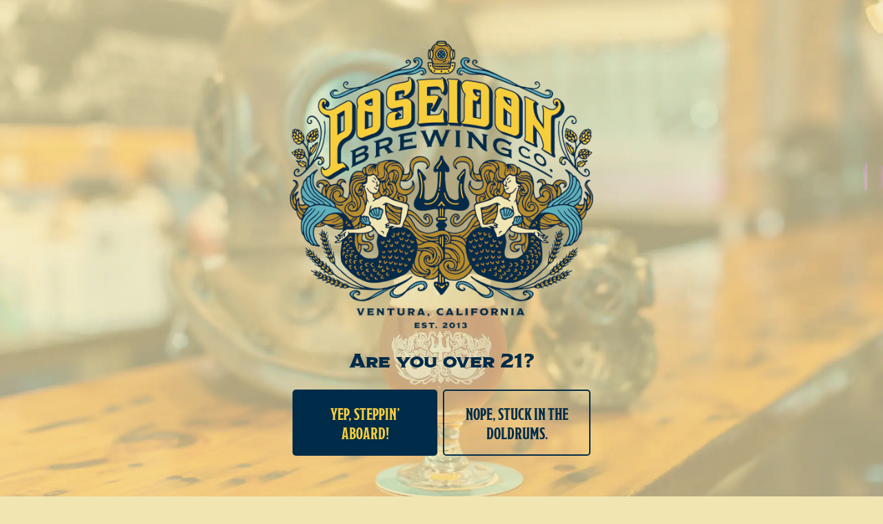

--- FILE ---
content_type: text/html; charset=UTF-8
request_url: https://poseidonbrewingco.com/event/copy-sabor-a-malibu-2022-08-31/
body_size: 39225
content:
<!doctype html>
<html lang="en-US">
<head>
    <meta charset="utf-8">
    <meta http-equiv="x-ua-compatible" content="ie=edge">
    <meta name="viewport" content="width=device-width, initial-scale=1">

    <style id="kirki-css-vars">:root{}</style><title>Sabor a Malibu | Poseidon Brewing Co.</title>
	<style>img:is([sizes="auto" i], [sizes^="auto," i]) { contain-intrinsic-size: 3000px 1500px }</style>
	
<!-- The SEO Framework by Sybre Waaijer -->
<link rel="canonical" href="https://poseidonbrewingco.com/event/copy-sabor-a-malibu-2022-08-31/" />
<meta property="og:type" content="article" />
<meta property="og:locale" content="en_US" />
<meta property="og:site_name" content="Poseidon Brewing Co." />
<meta property="og:title" content="Sabor a Malibu | Poseidon Brewing Co." />
<meta property="og:url" content="https://poseidonbrewingco.com/event/copy-sabor-a-malibu-2022-08-31/" />
<meta property="og:image" content="https://craftpeak-cooler-images.imgix.net/poseidon-brewing-co/sabor.jpg?auto=compress%2Cformat&amp;ixlib=php-3.3.1&amp;s=3baea6e1c6aa30763d7fa2320a954eaa" />
<meta property="og:image:width" content="1092" />
<meta property="og:image:height" content="1092" />
<meta property="article:published_time" content="2022-07-23T21:54:21+00:00" />
<meta property="article:modified_time" content="2022-07-23T21:54:21+00:00" />
<meta name="twitter:card" content="summary_large_image" />
<meta name="twitter:title" content="Sabor a Malibu | Poseidon Brewing Co." />
<meta name="twitter:image" content="https://craftpeak-cooler-images.imgix.net/poseidon-brewing-co/sabor.jpg?auto=compress%2Cformat&amp;ixlib=php-3.3.1&amp;s=3baea6e1c6aa30763d7fa2320a954eaa" />
<script type="application/ld+json">{"@context":"https://schema.org","@graph":[{"@type":"WebSite","@id":"https://poseidonbrewingco.com/#/schema/WebSite","url":"https://poseidonbrewingco.com/","name":"Poseidon Brewing Co.","inLanguage":"en-US","potentialAction":{"@type":"SearchAction","target":{"@type":"EntryPoint","urlTemplate":"https://poseidonbrewingco.com/search/{search_term_string}/"},"query-input":"required name=search_term_string"},"publisher":{"@type":"Organization","@id":"https://poseidonbrewingco.com/#/schema/Organization","name":"Poseidon Brewing Co.","url":"https://poseidonbrewingco.com/","logo":{"@type":"ImageObject","url":"https://craftpeak-cooler-images.imgix.net/poseidon-brewing-co/cropped-pose-favicon.png?auto=compress%2Cformat&ixlib=php-3.3.1&s=5691917d24fe57fdb0e87f99e273f74d","contentUrl":"https://craftpeak-cooler-images.imgix.net/poseidon-brewing-co/cropped-pose-favicon.png?auto=compress%2Cformat&ixlib=php-3.3.1&s=5691917d24fe57fdb0e87f99e273f74d","width":512,"height":512}}},{"@type":"WebPage","@id":"https://poseidonbrewingco.com/event/copy-sabor-a-malibu-2022-08-31/","url":"https://poseidonbrewingco.com/event/copy-sabor-a-malibu-2022-08-31/","name":"Sabor a Malibu | Poseidon Brewing Co.","inLanguage":"en-US","isPartOf":{"@id":"https://poseidonbrewingco.com/#/schema/WebSite"},"breadcrumb":{"@type":"BreadcrumbList","@id":"https://poseidonbrewingco.com/#/schema/BreadcrumbList","itemListElement":[{"@type":"ListItem","position":1,"item":"https://poseidonbrewingco.com/","name":"Poseidon Brewing Co."},{"@type":"ListItem","position":2,"item":"https://poseidonbrewingco.com/events/","name":"Archives: Events"},{"@type":"ListItem","position":3,"item":"https://poseidonbrewingco.com/event-type/food-trucks/","name":"Event Type: Food Trucks"},{"@type":"ListItem","position":4,"name":"Sabor a Malibu"}]},"potentialAction":{"@type":"ReadAction","target":"https://poseidonbrewingco.com/event/copy-sabor-a-malibu-2022-08-31/"},"datePublished":"2022-07-23T21:54:21+00:00","dateModified":"2022-07-23T21:54:21+00:00"}]}</script>
<!-- / The SEO Framework by Sybre Waaijer | 5.69ms meta | 0.08ms boot -->

<link rel='dns-prefetch' href='//poseidonbrewingco.com' />
<link rel="preload" href="https://craftpeak.site/app/plugins/bb-plugin/fonts/fontawesome/5.15.4/webfonts/fa-solid-900.woff2" as="font" type="font/woff2" crossorigin="anonymous">
<link rel="preload" href="https://craftpeak.site/app/plugins/bb-plugin/fonts/fontawesome/5.15.4/webfonts/fa-brands-400.woff2" as="font" type="font/woff2" crossorigin="anonymous">
		<!-- This site uses the Google Analytics by MonsterInsights plugin v9.5.3 - Using Analytics tracking - https://www.monsterinsights.com/ -->
							<script src="//www.googletagmanager.com/gtag/js?id=G-DJSVF9S3QP"  data-cfasync="false" data-wpfc-render="false" type="text/javascript" async></script>
			<script data-cfasync="false" data-wpfc-render="false" type="text/javascript">
				var mi_version = '9.5.3';
				var mi_track_user = true;
				var mi_no_track_reason = '';
								var MonsterInsightsDefaultLocations = {"page_location":"https:\/\/poseidonbrewingco.com\/event\/copy-sabor-a-malibu-2022-08-31\/"};
				if ( typeof MonsterInsightsPrivacyGuardFilter === 'function' ) {
					var MonsterInsightsLocations = (typeof MonsterInsightsExcludeQuery === 'object') ? MonsterInsightsPrivacyGuardFilter( MonsterInsightsExcludeQuery ) : MonsterInsightsPrivacyGuardFilter( MonsterInsightsDefaultLocations );
				} else {
					var MonsterInsightsLocations = (typeof MonsterInsightsExcludeQuery === 'object') ? MonsterInsightsExcludeQuery : MonsterInsightsDefaultLocations;
				}

								var disableStrs = [
										'ga-disable-G-DJSVF9S3QP',
									];

				/* Function to detect opted out users */
				function __gtagTrackerIsOptedOut() {
					for (var index = 0; index < disableStrs.length; index++) {
						if (document.cookie.indexOf(disableStrs[index] + '=true') > -1) {
							return true;
						}
					}

					return false;
				}

				/* Disable tracking if the opt-out cookie exists. */
				if (__gtagTrackerIsOptedOut()) {
					for (var index = 0; index < disableStrs.length; index++) {
						window[disableStrs[index]] = true;
					}
				}

				/* Opt-out function */
				function __gtagTrackerOptout() {
					for (var index = 0; index < disableStrs.length; index++) {
						document.cookie = disableStrs[index] + '=true; expires=Thu, 31 Dec 2099 23:59:59 UTC; path=/';
						window[disableStrs[index]] = true;
					}
				}

				if ('undefined' === typeof gaOptout) {
					function gaOptout() {
						__gtagTrackerOptout();
					}
				}
								window.dataLayer = window.dataLayer || [];

				window.MonsterInsightsDualTracker = {
					helpers: {},
					trackers: {},
				};
				if (mi_track_user) {
					function __gtagDataLayer() {
						dataLayer.push(arguments);
					}

					function __gtagTracker(type, name, parameters) {
						if (!parameters) {
							parameters = {};
						}

						if (parameters.send_to) {
							__gtagDataLayer.apply(null, arguments);
							return;
						}

						if (type === 'event') {
														parameters.send_to = monsterinsights_frontend.v4_id;
							var hookName = name;
							if (typeof parameters['event_category'] !== 'undefined') {
								hookName = parameters['event_category'] + ':' + name;
							}

							if (typeof MonsterInsightsDualTracker.trackers[hookName] !== 'undefined') {
								MonsterInsightsDualTracker.trackers[hookName](parameters);
							} else {
								__gtagDataLayer('event', name, parameters);
							}
							
						} else {
							__gtagDataLayer.apply(null, arguments);
						}
					}

					__gtagTracker('js', new Date());
					__gtagTracker('set', {
						'developer_id.dZGIzZG': true,
											});
					if ( MonsterInsightsLocations.page_location ) {
						__gtagTracker('set', MonsterInsightsLocations);
					}
										__gtagTracker('config', 'G-DJSVF9S3QP', {"forceSSL":"true"} );
															window.gtag = __gtagTracker;										(function () {
						/* https://developers.google.com/analytics/devguides/collection/analyticsjs/ */
						/* ga and __gaTracker compatibility shim. */
						var noopfn = function () {
							return null;
						};
						var newtracker = function () {
							return new Tracker();
						};
						var Tracker = function () {
							return null;
						};
						var p = Tracker.prototype;
						p.get = noopfn;
						p.set = noopfn;
						p.send = function () {
							var args = Array.prototype.slice.call(arguments);
							args.unshift('send');
							__gaTracker.apply(null, args);
						};
						var __gaTracker = function () {
							var len = arguments.length;
							if (len === 0) {
								return;
							}
							var f = arguments[len - 1];
							if (typeof f !== 'object' || f === null || typeof f.hitCallback !== 'function') {
								if ('send' === arguments[0]) {
									var hitConverted, hitObject = false, action;
									if ('event' === arguments[1]) {
										if ('undefined' !== typeof arguments[3]) {
											hitObject = {
												'eventAction': arguments[3],
												'eventCategory': arguments[2],
												'eventLabel': arguments[4],
												'value': arguments[5] ? arguments[5] : 1,
											}
										}
									}
									if ('pageview' === arguments[1]) {
										if ('undefined' !== typeof arguments[2]) {
											hitObject = {
												'eventAction': 'page_view',
												'page_path': arguments[2],
											}
										}
									}
									if (typeof arguments[2] === 'object') {
										hitObject = arguments[2];
									}
									if (typeof arguments[5] === 'object') {
										Object.assign(hitObject, arguments[5]);
									}
									if ('undefined' !== typeof arguments[1].hitType) {
										hitObject = arguments[1];
										if ('pageview' === hitObject.hitType) {
											hitObject.eventAction = 'page_view';
										}
									}
									if (hitObject) {
										action = 'timing' === arguments[1].hitType ? 'timing_complete' : hitObject.eventAction;
										hitConverted = mapArgs(hitObject);
										__gtagTracker('event', action, hitConverted);
									}
								}
								return;
							}

							function mapArgs(args) {
								var arg, hit = {};
								var gaMap = {
									'eventCategory': 'event_category',
									'eventAction': 'event_action',
									'eventLabel': 'event_label',
									'eventValue': 'event_value',
									'nonInteraction': 'non_interaction',
									'timingCategory': 'event_category',
									'timingVar': 'name',
									'timingValue': 'value',
									'timingLabel': 'event_label',
									'page': 'page_path',
									'location': 'page_location',
									'title': 'page_title',
									'referrer' : 'page_referrer',
								};
								for (arg in args) {
																		if (!(!args.hasOwnProperty(arg) || !gaMap.hasOwnProperty(arg))) {
										hit[gaMap[arg]] = args[arg];
									} else {
										hit[arg] = args[arg];
									}
								}
								return hit;
							}

							try {
								f.hitCallback();
							} catch (ex) {
							}
						};
						__gaTracker.create = newtracker;
						__gaTracker.getByName = newtracker;
						__gaTracker.getAll = function () {
							return [];
						};
						__gaTracker.remove = noopfn;
						__gaTracker.loaded = true;
						window['__gaTracker'] = __gaTracker;
					})();
									} else {
										console.log("");
					(function () {
						function __gtagTracker() {
							return null;
						}

						window['__gtagTracker'] = __gtagTracker;
						window['gtag'] = __gtagTracker;
					})();
									}
			</script>
				<!-- / Google Analytics by MonsterInsights -->
		<style id='classic-theme-styles-inline-css' type='text/css'>
/*! This file is auto-generated */
.wp-block-button__link{color:#fff;background-color:#32373c;border-radius:9999px;box-shadow:none;text-decoration:none;padding:calc(.667em + 2px) calc(1.333em + 2px);font-size:1.125em}.wp-block-file__button{background:#32373c;color:#fff;text-decoration:none}
</style>
<style id='global-styles-inline-css' type='text/css'>
:root{--wp--preset--aspect-ratio--square: 1;--wp--preset--aspect-ratio--4-3: 4/3;--wp--preset--aspect-ratio--3-4: 3/4;--wp--preset--aspect-ratio--3-2: 3/2;--wp--preset--aspect-ratio--2-3: 2/3;--wp--preset--aspect-ratio--16-9: 16/9;--wp--preset--aspect-ratio--9-16: 9/16;--wp--preset--color--black: #000000;--wp--preset--color--cyan-bluish-gray: #abb8c3;--wp--preset--color--white: #ffffff;--wp--preset--color--pale-pink: #f78da7;--wp--preset--color--vivid-red: #cf2e2e;--wp--preset--color--luminous-vivid-orange: #ff6900;--wp--preset--color--luminous-vivid-amber: #fcb900;--wp--preset--color--light-green-cyan: #7bdcb5;--wp--preset--color--vivid-green-cyan: #00d084;--wp--preset--color--pale-cyan-blue: #8ed1fc;--wp--preset--color--vivid-cyan-blue: #0693e3;--wp--preset--color--vivid-purple: #9b51e0;--wp--preset--gradient--vivid-cyan-blue-to-vivid-purple: linear-gradient(135deg,rgba(6,147,227,1) 0%,rgb(155,81,224) 100%);--wp--preset--gradient--light-green-cyan-to-vivid-green-cyan: linear-gradient(135deg,rgb(122,220,180) 0%,rgb(0,208,130) 100%);--wp--preset--gradient--luminous-vivid-amber-to-luminous-vivid-orange: linear-gradient(135deg,rgba(252,185,0,1) 0%,rgba(255,105,0,1) 100%);--wp--preset--gradient--luminous-vivid-orange-to-vivid-red: linear-gradient(135deg,rgba(255,105,0,1) 0%,rgb(207,46,46) 100%);--wp--preset--gradient--very-light-gray-to-cyan-bluish-gray: linear-gradient(135deg,rgb(238,238,238) 0%,rgb(169,184,195) 100%);--wp--preset--gradient--cool-to-warm-spectrum: linear-gradient(135deg,rgb(74,234,220) 0%,rgb(151,120,209) 20%,rgb(207,42,186) 40%,rgb(238,44,130) 60%,rgb(251,105,98) 80%,rgb(254,248,76) 100%);--wp--preset--gradient--blush-light-purple: linear-gradient(135deg,rgb(255,206,236) 0%,rgb(152,150,240) 100%);--wp--preset--gradient--blush-bordeaux: linear-gradient(135deg,rgb(254,205,165) 0%,rgb(254,45,45) 50%,rgb(107,0,62) 100%);--wp--preset--gradient--luminous-dusk: linear-gradient(135deg,rgb(255,203,112) 0%,rgb(199,81,192) 50%,rgb(65,88,208) 100%);--wp--preset--gradient--pale-ocean: linear-gradient(135deg,rgb(255,245,203) 0%,rgb(182,227,212) 50%,rgb(51,167,181) 100%);--wp--preset--gradient--electric-grass: linear-gradient(135deg,rgb(202,248,128) 0%,rgb(113,206,126) 100%);--wp--preset--gradient--midnight: linear-gradient(135deg,rgb(2,3,129) 0%,rgb(40,116,252) 100%);--wp--preset--font-size--small: 13px;--wp--preset--font-size--medium: 20px;--wp--preset--font-size--large: 36px;--wp--preset--font-size--x-large: 42px;--wp--preset--spacing--20: 0.44rem;--wp--preset--spacing--30: 0.67rem;--wp--preset--spacing--40: 1rem;--wp--preset--spacing--50: 1.5rem;--wp--preset--spacing--60: 2.25rem;--wp--preset--spacing--70: 3.38rem;--wp--preset--spacing--80: 5.06rem;--wp--preset--shadow--natural: 6px 6px 9px rgba(0, 0, 0, 0.2);--wp--preset--shadow--deep: 12px 12px 50px rgba(0, 0, 0, 0.4);--wp--preset--shadow--sharp: 6px 6px 0px rgba(0, 0, 0, 0.2);--wp--preset--shadow--outlined: 6px 6px 0px -3px rgba(255, 255, 255, 1), 6px 6px rgba(0, 0, 0, 1);--wp--preset--shadow--crisp: 6px 6px 0px rgba(0, 0, 0, 1);}:where(.is-layout-flex){gap: 0.5em;}:where(.is-layout-grid){gap: 0.5em;}body .is-layout-flex{display: flex;}.is-layout-flex{flex-wrap: wrap;align-items: center;}.is-layout-flex > :is(*, div){margin: 0;}body .is-layout-grid{display: grid;}.is-layout-grid > :is(*, div){margin: 0;}:where(.wp-block-columns.is-layout-flex){gap: 2em;}:where(.wp-block-columns.is-layout-grid){gap: 2em;}:where(.wp-block-post-template.is-layout-flex){gap: 1.25em;}:where(.wp-block-post-template.is-layout-grid){gap: 1.25em;}.has-black-color{color: var(--wp--preset--color--black) !important;}.has-cyan-bluish-gray-color{color: var(--wp--preset--color--cyan-bluish-gray) !important;}.has-white-color{color: var(--wp--preset--color--white) !important;}.has-pale-pink-color{color: var(--wp--preset--color--pale-pink) !important;}.has-vivid-red-color{color: var(--wp--preset--color--vivid-red) !important;}.has-luminous-vivid-orange-color{color: var(--wp--preset--color--luminous-vivid-orange) !important;}.has-luminous-vivid-amber-color{color: var(--wp--preset--color--luminous-vivid-amber) !important;}.has-light-green-cyan-color{color: var(--wp--preset--color--light-green-cyan) !important;}.has-vivid-green-cyan-color{color: var(--wp--preset--color--vivid-green-cyan) !important;}.has-pale-cyan-blue-color{color: var(--wp--preset--color--pale-cyan-blue) !important;}.has-vivid-cyan-blue-color{color: var(--wp--preset--color--vivid-cyan-blue) !important;}.has-vivid-purple-color{color: var(--wp--preset--color--vivid-purple) !important;}.has-black-background-color{background-color: var(--wp--preset--color--black) !important;}.has-cyan-bluish-gray-background-color{background-color: var(--wp--preset--color--cyan-bluish-gray) !important;}.has-white-background-color{background-color: var(--wp--preset--color--white) !important;}.has-pale-pink-background-color{background-color: var(--wp--preset--color--pale-pink) !important;}.has-vivid-red-background-color{background-color: var(--wp--preset--color--vivid-red) !important;}.has-luminous-vivid-orange-background-color{background-color: var(--wp--preset--color--luminous-vivid-orange) !important;}.has-luminous-vivid-amber-background-color{background-color: var(--wp--preset--color--luminous-vivid-amber) !important;}.has-light-green-cyan-background-color{background-color: var(--wp--preset--color--light-green-cyan) !important;}.has-vivid-green-cyan-background-color{background-color: var(--wp--preset--color--vivid-green-cyan) !important;}.has-pale-cyan-blue-background-color{background-color: var(--wp--preset--color--pale-cyan-blue) !important;}.has-vivid-cyan-blue-background-color{background-color: var(--wp--preset--color--vivid-cyan-blue) !important;}.has-vivid-purple-background-color{background-color: var(--wp--preset--color--vivid-purple) !important;}.has-black-border-color{border-color: var(--wp--preset--color--black) !important;}.has-cyan-bluish-gray-border-color{border-color: var(--wp--preset--color--cyan-bluish-gray) !important;}.has-white-border-color{border-color: var(--wp--preset--color--white) !important;}.has-pale-pink-border-color{border-color: var(--wp--preset--color--pale-pink) !important;}.has-vivid-red-border-color{border-color: var(--wp--preset--color--vivid-red) !important;}.has-luminous-vivid-orange-border-color{border-color: var(--wp--preset--color--luminous-vivid-orange) !important;}.has-luminous-vivid-amber-border-color{border-color: var(--wp--preset--color--luminous-vivid-amber) !important;}.has-light-green-cyan-border-color{border-color: var(--wp--preset--color--light-green-cyan) !important;}.has-vivid-green-cyan-border-color{border-color: var(--wp--preset--color--vivid-green-cyan) !important;}.has-pale-cyan-blue-border-color{border-color: var(--wp--preset--color--pale-cyan-blue) !important;}.has-vivid-cyan-blue-border-color{border-color: var(--wp--preset--color--vivid-cyan-blue) !important;}.has-vivid-purple-border-color{border-color: var(--wp--preset--color--vivid-purple) !important;}.has-vivid-cyan-blue-to-vivid-purple-gradient-background{background: var(--wp--preset--gradient--vivid-cyan-blue-to-vivid-purple) !important;}.has-light-green-cyan-to-vivid-green-cyan-gradient-background{background: var(--wp--preset--gradient--light-green-cyan-to-vivid-green-cyan) !important;}.has-luminous-vivid-amber-to-luminous-vivid-orange-gradient-background{background: var(--wp--preset--gradient--luminous-vivid-amber-to-luminous-vivid-orange) !important;}.has-luminous-vivid-orange-to-vivid-red-gradient-background{background: var(--wp--preset--gradient--luminous-vivid-orange-to-vivid-red) !important;}.has-very-light-gray-to-cyan-bluish-gray-gradient-background{background: var(--wp--preset--gradient--very-light-gray-to-cyan-bluish-gray) !important;}.has-cool-to-warm-spectrum-gradient-background{background: var(--wp--preset--gradient--cool-to-warm-spectrum) !important;}.has-blush-light-purple-gradient-background{background: var(--wp--preset--gradient--blush-light-purple) !important;}.has-blush-bordeaux-gradient-background{background: var(--wp--preset--gradient--blush-bordeaux) !important;}.has-luminous-dusk-gradient-background{background: var(--wp--preset--gradient--luminous-dusk) !important;}.has-pale-ocean-gradient-background{background: var(--wp--preset--gradient--pale-ocean) !important;}.has-electric-grass-gradient-background{background: var(--wp--preset--gradient--electric-grass) !important;}.has-midnight-gradient-background{background: var(--wp--preset--gradient--midnight) !important;}.has-small-font-size{font-size: var(--wp--preset--font-size--small) !important;}.has-medium-font-size{font-size: var(--wp--preset--font-size--medium) !important;}.has-large-font-size{font-size: var(--wp--preset--font-size--large) !important;}.has-x-large-font-size{font-size: var(--wp--preset--font-size--x-large) !important;}
:where(.wp-block-post-template.is-layout-flex){gap: 1.25em;}:where(.wp-block-post-template.is-layout-grid){gap: 1.25em;}
:where(.wp-block-columns.is-layout-flex){gap: 2em;}:where(.wp-block-columns.is-layout-grid){gap: 2em;}
:root :where(.wp-block-pullquote){font-size: 1.5em;line-height: 1.6;}
</style>
<link rel="stylesheet" href="/app/plugins/bb-plugin/fonts/fontawesome/5.15.4/css/all.min.css?ver=2.9.1"><link rel="stylesheet" href="/app/plugins/bb-plugin/fonts/fontawesome/5.15.4/css/v4-shims.min.css?ver=2.9.1"><link rel="stylesheet" href="https://poseidonbrewingco.com/app/uploads/sites/149/bb-plugin/cache/264b55483e34a58136071d0c47cd0696-layout-bundle.css?ver=2.9.1-1.5.0.4"><link rel="stylesheet" href="/app/themes/label/dist/styles/main.css?id=5cfc147f2783a851ac63"><style id='label/main.css-inline-css' type='text/css'>
.screen{position:relative}.screen>*{position:relative;z-index:50}.screen::before{transition:all 400ms ease-in-out;background:#002b49;content:"";display:block;height:100%;left:0;opacity:.6;position:absolute;top:0;width:100%;z-index:10}.screen--light{position:relative}.screen--light>*{position:relative;z-index:50}.screen--light::before{transition:all 400ms ease-in-out;background:#002b49;content:"";display:block;height:100%;left:0;opacity:.2;position:absolute;top:0;width:100%;z-index:10}.screen--medium{position:relative}.screen--medium>*{position:relative;z-index:50}.screen--medium::before{transition:all 400ms ease-in-out;background:#002b49;content:"";display:block;height:100%;left:0;opacity:.4;position:absolute;top:0;width:100%;z-index:10}.screen--dark{position:relative}.screen--dark>*{position:relative;z-index:50}.screen--dark::before{transition:all 400ms ease-in-out;background:#002b49;content:"";display:block;height:100%;left:0;opacity:.6;position:absolute;top:0;width:100%;z-index:10}
/*!
 * Bootstrap Reboot v4.1.3 (https://getbootstrap.com/)
 * Copyright 2011-2018 The Bootstrap Authors
 * Copyright 2011-2018 Twitter, Inc.
 * Licensed under MIT (https://github.com/twbs/bootstrap/blob/master/LICENSE)
 * Forked from Normalize.css, licensed MIT (https://github.com/necolas/normalize.css/blob/master/LICENSE.md)
 */
*,*::before,*::after{box-sizing:border-box}html{font-family:sans-serif;line-height:1.15;-webkit-text-size-adjust:100%;-ms-text-size-adjust:100%;-ms-overflow-style:scrollbar;-webkit-tap-highlight-color:rgba(0,0,0,0)}@-ms-viewport{.action-has-ar .module--action-container .module--action{width:device-width}}article,aside,figcaption,figure,footer,header,hgroup,main,nav,section{display:block}body{margin:0;font-family:"MrEavesXLSanOT-Book",sans-serif;font-size:1.8rem;font-weight:400;line-height:1.5;color:#002b49;text-align:left;background-color:#f1e6b2}[tabindex="-1"]:focus{outline:0!important}hr{box-sizing:content-box;height:0;overflow:visible}h1,h2,h3,h4,h5,h6{margin-top:0;margin-bottom:.5rem}p{margin-top:0;margin-bottom:2.7rem}abbr[title],abbr[data-original-title]{text-decoration:underline;text-decoration:underline dotted;cursor:help;border-bottom:0}address{margin-bottom:1rem;font-style:normal;line-height:inherit}ol,ul,dl{margin-top:0;margin-bottom:1rem}ol ol,ul ul,ol ul,ul ol{margin-bottom:0}dt{font-weight:700}dd{margin-bottom:.5rem;margin-left:0}blockquote{margin:0 0 1rem}dfn{font-style:italic}b,strong{font-weight:bolder}small{font-size:80%}sub,sup{position:relative;font-size:75%;line-height:0;vertical-align:baseline}sub{bottom:-.25em}sup{top:-.5em}a{color:#007bff;text-decoration:none;background-color:transparent;-webkit-text-decoration-skip:objects}a:hover{color:#0056b3;text-decoration:underline}a:not([href]):not([tabindex]){color:inherit;text-decoration:none}a:not([href]):not([tabindex]):hover,a:not([href]):not([tabindex]):focus{color:inherit;text-decoration:none}a:not([href]):not([tabindex]):focus{outline:0}pre,code,kbd,samp{font-family:SFMono-Regular,Menlo,Monaco,Consolas,"Liberation Mono","Courier New",monospace;font-size:1em}pre{margin-top:0;margin-bottom:1rem;overflow:auto;-ms-overflow-style:scrollbar}figure{margin:0 0 1rem}img{vertical-align:middle;border-style:none}svg{overflow:hidden;vertical-align:middle}table{border-collapse:collapse}caption{padding-top:.75rem;padding-bottom:.75rem;color:#296793;text-align:left;caption-side:bottom}th{text-align:inherit}label{display:inline-block;margin-bottom:.5rem}button{border-radius:0}button:focus{outline:1px dotted;outline:5px auto -webkit-focus-ring-color}input,button,select,optgroup,textarea{margin:0;font-family:inherit;font-size:inherit;line-height:inherit}button,input{overflow:visible}button,select{text-transform:none}button,html [type="button"],[type="reset"],[type="submit"]{-webkit-appearance:button}button::-moz-focus-inner,[type="button"]::-moz-focus-inner,[type="reset"]::-moz-focus-inner,[type="submit"]::-moz-focus-inner{padding:0;border-style:none}input[type="radio"],input[type="checkbox"]{box-sizing:border-box;padding:0}input[type="date"],input[type="time"],input[type="datetime-local"],input[type="month"]{-webkit-appearance:listbox}textarea{overflow:auto;resize:vertical}fieldset{min-width:0;padding:0;margin:0;border:0}legend{display:block;width:100%;max-width:100%;padding:0;margin-bottom:.5rem;font-size:1.5rem;line-height:inherit;color:inherit;white-space:normal}progress{vertical-align:baseline}[type="number"]::-webkit-inner-spin-button,[type="number"]::-webkit-outer-spin-button{height:auto}[type="search"]{outline-offset:-2px;-webkit-appearance:none}[type="search"]::-webkit-search-cancel-button,[type="search"]::-webkit-search-decoration{-webkit-appearance:none}::-webkit-file-upload-button{font:inherit;-webkit-appearance:button}output{display:inline-block}summary{display:list-item;cursor:pointer}template{display:none}[hidden]{display:none!important}body{background-color:#f1e6b2;color:#002b49}.body-background-image{background-attachment:scroll;background-image:url("");background-position:center;background-repeat:repeat;background-size:auto;opacity:1}img{height:auto;max-width:100%}.no-scroll,body.age-gate-active,body.label-age-gate-preview{overflow:hidden}.text-color--brand-primary{color:#f5ce3e!important}.text-color--brand-primary-alternate{color:#f5dd83!important}.text-color--brand-secondary{color:#002b49!important}.text-color--brand-secondary-alternate{color:#004170!important}.text-color--brand-tertiary{color:#61b0bc!important}.text-color--brand-tertiary-alternate{color:#86c1ca!important}.text-color--brand-success{color:#28a745!important}.text-color--brand-info{color:#17a2b8!important}.text-color--brand-warning{color:#ffc107!important}.text-color--brand-danger{color:#b01524!important}.text-color--dark{color:#002b49!important}.text-color--light{color:#ffffff!important}.text-color--muted{color:#296793!important}.background-color--brand-primary{background-color:#f5ce3e!important}.background-color--brand-primary-alternate{background-color:#f5dd83!important}.background-color--brand-secondary{background-color:#002b49!important}.background-color--brand-secondary-alternate{background-color:#004170!important}.background-color--brand-tertiary{background-color:#61b0bc!important}.background-color--brand-tertiary-alternate{background-color:#86c1ca!important}.background-color--brand-success{background-color:#28a745!important}.background-color--brand-info{background-color:#17a2b8!important}.background-color--brand-warning{background-color:#ffc107!important}.background-color--brand-danger{background-color:#b01524!important}.background-color--dark{background-color:#002b49!important}.background-color--light{background-color:#ffffff!important}.background-color--muted{background-color:#296793!important}.font-family-primary{font-family:"MrEavesXLSanOT-Book",sans-serif}.font-family-secondary{font-family:"ModestoExpanded-Regular",sans-serif}.font-family-tertiary{font-family:"ModestoCondensed-Bold",sans-serif}.text-center{text-align:center}.text-right{text-align:right}.text-uppercase{text-transform:uppercase}.text-lowercase{text-transform:lowercase}.letter-spacing-1px{letter-spacing:1px}.text-extra-small{font-size:1.2rem;line-height:1.5}@media (max-width:991.98px){.text-extra-small{font-size:1.4rem}}.text-small,small{font-size:1.4rem;line-height:1.5}@media (max-width:991.98px){.text-small,small{font-size:1.6rem}}.text-medium{font-size:2rem;line-height:1.5}@media (max-width:991.98px){.text-medium{font-size:2.4rem}}.text-large{font-size:2.4rem;line-height:1.5}@media (max-width:991.98px){.text-large{font-size:2.8rem}}.text-bold,strong{font-weight:700}.text-muted{color:#296793}.text-lead{font-size:2rem}@media (min-width:768px){.text-lead{font-size:2.2rem}}.text-note{color:#888;font-size:1.4rem;font-style:italic}@media (min-width:768px){.text-note{font-size:1.6rem}}html{font-size:62.5%}body{font-size:1.8rem;font-weight:400;font-family:"MrEavesXLSanOT-Book",sans-serif;line-height:1.5;-moz-osx-font-smoothing:grayscale;-webkit-font-smoothing:antialiased}@media (min-width:768px){body{font-size:2rem;line-height:1.5556}}p{margin-bottom:2.7rem;margin-top:2.7rem}@media (min-width:768px){p{font-size:2rem;line-height:1.5556;margin-bottom:3.1112rem;margin-top:3.1112rem}}p:empty{display:none}blockquote{border-left:4px solid #f5ce3e;margin-bottom:2.7rem;margin-top:2.7rem;padding-left:2rem}@media (min-width:768px){blockquote{margin-bottom:3rem;margin-top:3rem}}blockquote p{color:#296793;font-size:2rem;line-height:1.5}@media (min-width:768px){blockquote p{font-size:2.4rem}}h1,h2,h3,h4,h5,h6,.h1,.h2,.h3,.age-gate .prompt .text,.h4,.h5,.h6{color:#002b49;font-weight:400;text-transform:none;line-height:1.1;letter-spacing:inherit}h1,.h1,.display-as-h1 .fl-heading{font-family:"ModestoExpanded-Regular",sans-serif;font-size:4.2rem;line-height:1.1;margin-bottom:2.7rem;margin-top:2.7rem}@media (min-width:768px){h1,.h1,.display-as-h1 .fl-heading{font-size:4.4rem;margin-bottom:3.1112rem;margin-top:3.1112rem}}h2,.h2,.display-as-h2 .fl-heading{font-family:"ModestoExpanded-Regular",sans-serif;font-size:3rem;line-height:1.1;margin-bottom:2.7rem;margin-top:2.7rem}@media (min-width:768px){h2,.h2,.display-as-h2 .fl-heading{font-size:3.2rem;margin-bottom:3.1112rem;margin-top:3.1112rem}}h3,.h3,.age-gate .prompt .text,.display-as-h3 .fl-heading{font-family:"ModestoExpanded-Regular",sans-serif;font-size:2.6rem;line-height:1.1;margin-bottom:2.7rem;margin-top:2.7rem}@media (min-width:768px){h3,.h3,.age-gate .prompt .text,.display-as-h3 .fl-heading{font-size:2.8rem;margin-bottom:3.1112rem;margin-top:3.1112rem}}h4,.h4,.display-as-h4 .fl-heading{font-family:"ModestoExpanded-Regular",sans-serif;font-size:2rem;line-height:1.1;margin-bottom:2.7rem;margin-top:2.7rem}@media (min-width:768px){h4,.h4,.display-as-h4 .fl-heading{font-size:2.2rem;margin-bottom:3.1112rem;margin-top:3.1112rem}}h5,.h5,.display-as-h5 .fl-heading{font-family:"ModestoExpanded-Regular",sans-serif;font-size:1.6rem;line-height:1.1;margin-bottom:2.7rem;margin-top:2.7rem}@media (min-width:768px){h5,.h5,.display-as-h5 .fl-heading{font-size:1.8rem;margin-bottom:3.1112rem;margin-top:3.1112rem}}h6,.h6,.display-as-h6 .fl-heading{font-family:"ModestoExpanded-Regular",sans-serif;font-size:1.4rem;line-height:1.1;margin-bottom:2.7rem;margin-top:2.7rem}@media (min-width:768px){h6,.h6,.display-as-h6 .fl-heading{font-size:1.6rem;margin-bottom:3.1112rem;margin-top:3.1112rem}}.link-unstyled{color:inherit!important;text-decoration:none!important}a{transition:all 0.2s ease-in-out;color:#002b49;font-weight:700;text-decoration:none}@media screen and (prefers-reduced-motion:reduce){a{transition:none}}a:hover,a:focus{color:rgba(0,43,73,.75);text-decoration:none}a.link-muted{color:#296793}a.link-bold{font-weight:700}body.label-link-underline .link-underline{transition:all 0.2s ease-in-out;box-shadow:inset 0 -.4rem rgba(0,43,73,.2);display:inline-block;position:relative}@media screen and (prefers-reduced-motion:reduce){body.label-link-underline .link-underline{transition:none}}body.label-link-underline .link-underline:hover{color:#fff;background:#002b49}body.label-link-underline p a:not(.ui-label):not(.ui-tag):not(.button),body.label-link-underline .content-section li a:not(.ui-label):not(.ui-tag):not(.button),body.label-link-underline .content-area a:not(.ui-label):not(.ui-tag):not(.button){transition:all 0.2s ease-in-out;box-shadow:inset 0 -.4rem rgba(0,43,73,.2);display:inline-block;position:relative}@media screen and (prefers-reduced-motion:reduce){body.label-link-underline p a:not(.ui-label):not(.ui-tag):not(.button),body.label-link-underline .content-section li a:not(.ui-label):not(.ui-tag):not(.button),body.label-link-underline .content-area a:not(.ui-label):not(.ui-tag):not(.button){transition:none}}body.label-link-underline p a:not(.ui-label):not(.ui-tag):not(.button):hover,body.label-link-underline .content-section li a:not(.ui-label):not(.ui-tag):not(.button):hover,body.label-link-underline .content-area a:not(.ui-label):not(.ui-tag):not(.button):hover{color:#fff;background:#002b49}.button{border-radius:5px;font-family:"ModestoCondensed-Bold",sans-serif;font-weight:400;letter-spacing:inherit;line-height:1.2;text-transform:uppercase}.button.size--tiny{font-size:1.6rem;height:auto;letter-spacing:inherit;line-height:1.2;padding:.8rem .8rem}.button.size--tiny::before{height:1.4rem;margin-right:1.2rem;width:1.4rem}.button.size--tiny::after{height:1.4rem;margin-left:1.2rem;width:1.4rem}@media (min-width:768px){.button.size--tiny{font-size:1.6rem;height:auto;padding:.8rem .8rem}}.button.size--small{font-size:1.8rem;height:auto;letter-spacing:inherit;line-height:1.2;padding:1.2rem 1.6rem}.button.size--small::before{height:1.6rem;margin-right:1.2rem;width:1.6rem}.button.size--small::after{height:1.6rem;margin-left:1.2rem;width:1.6rem}@media (min-width:768px){.button.size--small{font-size:1.8rem;height:auto;padding:1.2rem 1.6rem}}.button.size--medium{font-size:2.2rem;height:auto;letter-spacing:inherit;line-height:1.2;padding:1.8rem 2.8rem}.button.size--medium::before{height:2rem;margin-right:1.2rem;width:2rem}.button.size--medium::after{height:2rem;margin-left:1.2rem;width:2rem}@media (min-width:768px){.button.size--medium{font-size:2.4rem;height:auto;padding:1.8rem 2.8rem}}.button.size--large{font-size:2.6rem;height:auto;letter-spacing:inherit;line-height:1.2;padding:1.8rem 2.8rem}.button.size--large::before{height:2.2rem;margin-right:1.2rem;width:2.2rem}.button.size--large::after{height:2.2rem;margin-left:1.2rem;width:2.2rem}@media (min-width:768px){.button.size--large{font-size:2.8rem;height:auto;padding:1.8rem 2.8rem}}.button.color--brand-primary{background-color:#f5ce3e;background-image:url("");background-position:center;background-repeat:no-repeat;background-size:cover;border:none;color:#002b49}.button.color--brand-primary:hover{background-color:#f5dd83;border:none;color:#002b49}.button.color--brand-primary::before{background-image:url("data:image/svg+xml;charset=utf8,<svg xmlns='http://www.w3.org/2000/svg' width='24' height='24' viewBox='0 0 24 24'><g fill='none' fill-rule='evenodd'><polygon points='0 0 24 0 24 24 0 24'/><polygon fill='%23002b49' points='20 11 7.83 11 13.42 5.41 12 4 4 12 12 20 13.41 18.59 7.83 13 20 13'/></g></svg>")}.button.color--brand-primary::after{background-image:url("data:image/svg+xml;charset=utf8,<svg xmlns='http://www.w3.org/2000/svg' width='24' height='24' viewBox='0 0 24 24'><g fill='none' fill-rule='evenodd'><polygon points='0 0 24 0 24 24 0 24'/><polygon fill='%23002b49' points='12 4 10.59 5.41 16.17 11 4 11 4 13 16.17 13 10.59 18.59 12 20 20 12'/></g></svg>")}.button.color--brand-primary.style--inverse::before{background-image:url("data:image/svg+xml;charset=utf8,<svg xmlns='http://www.w3.org/2000/svg' width='24' height='24' viewBox='0 0 24 24'><g fill='none' fill-rule='evenodd'><polygon points='0 0 24 0 24 24 0 24'/><polygon fill='%23f5ce3e' points='20 11 7.83 11 13.42 5.41 12 4 4 12 12 20 13.41 18.59 7.83 13 20 13'/></g></svg>")}.button.color--brand-primary.style--inverse::after{background-image:url("data:image/svg+xml;charset=utf8,<svg xmlns='http://www.w3.org/2000/svg' width='24' height='24' viewBox='0 0 24 24'><g fill='none' fill-rule='evenodd'><polygon points='0 0 24 0 24 24 0 24'/><polygon fill='%23f5ce3e' points='12 4 10.59 5.41 16.17 11 4 11 4 13 16.17 13 10.59 18.59 12 20 20 12'/></g></svg>")}.button.color--brand-secondary{background-color:#002b49;border:none;color:#f5ce3e}.button.color--brand-secondary:hover{background-color:#004170;border:none;color:#f5ce3e}.button.color--brand-secondary::before{background-image:url("data:image/svg+xml;charset=utf8,<svg xmlns='http://www.w3.org/2000/svg' width='24' height='24' viewBox='0 0 24 24'><g fill='none' fill-rule='evenodd'><polygon points='0 0 24 0 24 24 0 24'/><polygon fill='%23f5ce3e' points='20 11 7.83 11 13.42 5.41 12 4 4 12 12 20 13.41 18.59 7.83 13 20 13'/></g></svg>")}.button.color--brand-secondary::after{background-image:url("data:image/svg+xml;charset=utf8,<svg xmlns='http://www.w3.org/2000/svg' width='24' height='24' viewBox='0 0 24 24'><g fill='none' fill-rule='evenodd'><polygon points='0 0 24 0 24 24 0 24'/><polygon fill='%23f5ce3e' points='12 4 10.59 5.41 16.17 11 4 11 4 13 16.17 13 10.59 18.59 12 20 20 12'/></g></svg>")}.button.color--brand-secondary.style--inverse::before{background-image:url("data:image/svg+xml;charset=utf8,<svg xmlns='http://www.w3.org/2000/svg' width='24' height='24' viewBox='0 0 24 24'><g fill='none' fill-rule='evenodd'><polygon points='0 0 24 0 24 24 0 24'/><polygon fill='%23002b49' points='20 11 7.83 11 13.42 5.41 12 4 4 12 12 20 13.41 18.59 7.83 13 20 13'/></g></svg>")}.button.color--brand-secondary.style--inverse::after{background-image:url("data:image/svg+xml;charset=utf8,<svg xmlns='http://www.w3.org/2000/svg' width='24' height='24' viewBox='0 0 24 24'><g fill='none' fill-rule='evenodd'><polygon points='0 0 24 0 24 24 0 24'/><polygon fill='%23002b49' points='12 4 10.59 5.41 16.17 11 4 11 4 13 16.17 13 10.59 18.59 12 20 20 12'/></g></svg>")}.button.color--brand-tertiary{background-color:#61b0bc;border:none;color:#002b49}.button.color--brand-tertiary:hover{background-color:#86c1ca;border:none;color:#002b49}.button.color--brand-tertiary::before{background-image:url("data:image/svg+xml;charset=utf8,<svg xmlns='http://www.w3.org/2000/svg' width='24' height='24' viewBox='0 0 24 24'><g fill='none' fill-rule='evenodd'><polygon points='0 0 24 0 24 24 0 24'/><polygon fill='%23002b49' points='20 11 7.83 11 13.42 5.41 12 4 4 12 12 20 13.41 18.59 7.83 13 20 13'/></g></svg>")}.button.color--brand-tertiary::after{background-image:url("data:image/svg+xml;charset=utf8,<svg xmlns='http://www.w3.org/2000/svg' width='24' height='24' viewBox='0 0 24 24'><g fill='none' fill-rule='evenodd'><polygon points='0 0 24 0 24 24 0 24'/><polygon fill='%23002b49' points='12 4 10.59 5.41 16.17 11 4 11 4 13 16.17 13 10.59 18.59 12 20 20 12'/></g></svg>")}.button.color--brand-tertiary.style--inverse::before{background-image:url("data:image/svg+xml;charset=utf8,<svg xmlns='http://www.w3.org/2000/svg' width='24' height='24' viewBox='0 0 24 24'><g fill='none' fill-rule='evenodd'><polygon points='0 0 24 0 24 24 0 24'/><polygon fill='%2361b0bc' points='20 11 7.83 11 13.42 5.41 12 4 4 12 12 20 13.41 18.59 7.83 13 20 13'/></g></svg>")}.button.color--brand-tertiary.style--inverse::after{background-image:url("data:image/svg+xml;charset=utf8,<svg xmlns='http://www.w3.org/2000/svg' width='24' height='24' viewBox='0 0 24 24'><g fill='none' fill-rule='evenodd'><polygon points='0 0 24 0 24 24 0 24'/><polygon fill='%2361b0bc' points='12 4 10.59 5.41 16.17 11 4 11 4 13 16.17 13 10.59 18.59 12 20 20 12'/></g></svg>")}.button.style--inverse,.button.style--inverse:hover{background-color:transparent!important;background-image:none!important;border-style:solid!important;border-width:.2rem}.button.style--inverse:hover,.button.style--inverse:hover:hover{background-color:transparent!important;border-style:solid!important;border-width:.2rem}.button.style--inverse.color--brand-primary,.button.style--inverse:hover.color--brand-primary{border-color:#f5ce3e;color:#f5ce3e}.button.style--inverse.color--brand-primary:hover,.button.style--inverse:hover.color--brand-primary:hover{border-color:#f5dd83;color:#f5dd83}.button.style--inverse.color--brand-secondary,.button.style--inverse:hover.color--brand-secondary{border-color:#002b49;color:#002b49}.button.style--inverse.color--brand-secondary:hover,.button.style--inverse:hover.color--brand-secondary:hover{border-color:#004170;color:#004170}.button.style--inverse.color--brand-tertiary,.button.style--inverse:hover.color--brand-tertiary{border-color:#61b0bc;color:#61b0bc}.button.style--inverse.color--brand-tertiary:hover,.button.style--inverse:hover.color--brand-tertiary:hover{border-color:#86c1ca;color:#86c1ca}.button.arrow--right::after{transition:all 0.2s ease-in-out}@media screen and (prefers-reduced-motion:reduce){.button.arrow--right::after{transition:none}}.button.arrow--right-justified::after{transition:all 0.2s ease-in-out}@media screen and (prefers-reduced-motion:reduce){.button.arrow--right-justified::after{transition:none}}.button.arrow--left::before{transition:all 0.2s ease-in-out}@media screen and (prefers-reduced-motion:reduce){.button.arrow--left::before{transition:none}}.button.arrow--left-justified::before{transition:all 0.2s ease-in-out}@media screen and (prefers-reduced-motion:reduce){.button.arrow--left-justified::before{transition:none}}@media (min-width:768px){.button-group,.page-template-beer-finder .beer-finder-controls .facetwp-facet-beer_finder_state{display:flex}}.share-buttons-wrap{text-align:left}.share-buttons{justify-content:left}.sharing-button{transition:"all",200ms;height:auto;width:auto}@media screen and (prefers-reduced-motion:reduce){.sharing-button{transition:none}}@media (min-width:768px){.sharing-button{height:auto;width:auto}}.sharing-button:last-of-type{margin-right:0}.sharing-button__icon{transition:"all",200ms}@media screen and (prefers-reduced-motion:reduce){.sharing-button__icon{transition:none}}.share-buttons .button.sharing-button--facebook:hover,.share-buttons .button.sharing-button--facebook:active,.share-buttons .button.style--inverse.sharing-button--facebook:hover,.share-buttons .button.style--inverse.sharing-button--facebook:active{color:#ffffff!important}.share-buttons .button.sharing-button--twitter:hover,.share-buttons .button.sharing-button--twitter:active,.share-buttons .button.style--inverse.sharing-button--twitter:hover,.share-buttons .button.style--inverse.sharing-button--twitter:active{color:#ffffff!important}.share-buttons .button.sharing-button--google:hover,.share-buttons .button.sharing-button--google:active,.share-buttons .button.style--inverse.sharing-button--google:hover,.share-buttons .button.style--inverse.sharing-button--google:active{color:#ffffff!important}.ui-label{color:#002b49;font-family:"ModestoCondensed-Bold",sans-serif;font-size:1.8rem;font-weight:400;letter-spacing:inherit;line-height:1;text-transform:none}@media (min-width:768px){.ui-label{font-size:2rem}}.ui-label .icon{display:inline-block;height:1rem;width:auto}.ui-label.size--small{font-size:1.4rem}@media (min-width:768px){.ui-label.size--small{font-size:1.6rem}}.ui-label.size--medium{font-size:1.8rem}@media (min-width:768px){.ui-label.size--medium{font-size:2rem}}.ui-label.size--large{font-size:2rem}@media (min-width:768px){.ui-label.size--large{font-size:2.4rem}}.ui-label.color--brand-primary{color:#f5ce3e}.ui-label.color--brand-secondary{color:#002b49}.ui-label.color--brand-tertiary{color:#61b0bc}.ui-label.color--dark{color:#002b49}.ui-label.color--light{color:#fff}.ui-label.color--muted{color:#296793}a.ui-label:hover.color--brand-primary,a.ui-label:focus.color--brand-primary{color:#f5dd83}a.ui-label:hover.color--brand-secondary,a.ui-label:focus.color--brand-secondary{color:#004170}a.ui-label:hover.color--brand-tertiary,a.ui-label:focus.color--brand-tertiary{color:#86c1ca}a.ui-label:hover.color--dark,a.ui-label:focus.color--dark{color:rgba(0,43,73,.8)}a.ui-label:hover.color--light,a.ui-label:focus.color--light{color:rgba(0,43,73,.1)}a.ui-label:hover.color--muted,a.ui-label:focus.color--muted{color:#296793}.ui-label-link-line{padding:0;z-index:1}.ui-label-link-line::after{transition:all 0.2s ease-in-out;background-color:#f5ce3e;bottom:0;height:.1rem;left:0;right:0;top:0;width:100%}@media screen and (prefers-reduced-motion:reduce){.ui-label-link-line::after{transition:none}}.ui-label-link-line:hover::after{background-color:#f5dd83;height:.1rem;width:100%}.ui-tag{background-color:#fff;border-radius:5px;border:inherit;color:#002b49;font-family:"ModestoCondensed-Bold",sans-serif;font-size:1.6rem;font-weight:400;letter-spacing:inherit;line-height:1;padding:.4rem .6rem .6rem .6rem;text-transform:uppercase}@media (min-width:768px){.ui-tag{font-size:1.8rem}}.ui-tag.size--small{font-size:1.2rem}@media (min-width:768px){.ui-tag.size--small{font-size:1.4rem}}.ui-tag.size--medium{font-size:1.6rem}@media (min-width:768px){.ui-tag.size--medium{font-size:1.8rem}}.ui-tag.size--large{font-size:1.8rem}@media (min-width:768px){.ui-tag.size--large{font-size:2rem}}.ui-tag.color--brand-primary{background-color:#f5ce3e;color:#002b49}.ui-tag.color--brand-secondary{background-color:#002b49;color:#f5ce3e}.ui-tag.color--brand-tertiary{background-color:#61b0bc;color:#002b49}.ui-tag.color--dark{background-color:#002b49;color:#fff}.ui-tag.color--light{background-color:#fff;color:#002b49}.ui-tag.color--muted{background-color:#296793;color:#fff}a.ui-tag:hover,a.ui-tag:focus{background-color:rgba(255,255,255,.77);border:inherit;color:#002b49}a.ui-tag:hover.color--brand-primary,a.ui-tag:focus.color--brand-primary{background-color:#f5dd83;color:#002b49}a.ui-tag:hover.color--brand-secondary,a.ui-tag:focus.color--brand-secondary{background-color:#004170;color:#f5ce3e}a.ui-tag:hover.color--brand-tertiary,a.ui-tag:focus.color--brand-tertiary{background-color:#86c1ca;color:#002b49}a.ui-tag:hover.color--dark,a.ui-tag:focus.color--dark{background-color:rgba(0,43,73,.8);color:#fff}a.ui-tag:hover.color--light,a.ui-tag:focus.color--light{background-color:rgba(0,43,73,.1);color:#002b49}a.ui-tag:hover.color--muted,a.ui-tag:focus.color--muted{background-color:#296793;color:#fff}form:not(.fl-builder-settings) label{color:#002b49;font-family:"ModestoCondensed-Bold",sans-serif;font-size:1.8rem;font-weight:400;letter-spacing:inherit;line-height:1;text-transform:none}@media (min-width:768px){form:not(.fl-builder-settings) label{font-size:2rem}}form:not(.fl-builder-settings) label .icon{display:inline-block;height:1rem;width:auto}form:not(.fl-builder-settings) [type="text"],form:not(.fl-builder-settings) [type="tel"],form:not(.fl-builder-settings) [type="email"],form:not(.fl-builder-settings) [type="password"],form:not(.fl-builder-settings) [type="url"]{background-color:transparent;border-radius:1rem;border:.2rem solid #002b49;box-shadow:none;color:#002b49;font-family:"MrEavesXLSanOT-Book",sans-serif;font-size:1.8rem;font-weight:400;height:4.8rem;letter-spacing:inherit;line-height:1.5;padding:0 2rem;text-transform:none;transition:border 400ms,background 400ms}@media (min-width:768px){form:not(.fl-builder-settings) [type="text"],form:not(.fl-builder-settings) [type="tel"],form:not(.fl-builder-settings) [type="email"],form:not(.fl-builder-settings) [type="password"],form:not(.fl-builder-settings) [type="url"]{font-size:2rem;height:6rem;line-height:1.5556}}form:not(.fl-builder-settings) [type="text"]:hover,form:not(.fl-builder-settings) [type="tel"]:hover,form:not(.fl-builder-settings) [type="email"]:hover,form:not(.fl-builder-settings) [type="password"]:hover,form:not(.fl-builder-settings) [type="url"]:hover{background-color:transparent}form:not(.fl-builder-settings) [type="text"]:focus,form:not(.fl-builder-settings) [type="tel"]:focus,form:not(.fl-builder-settings) [type="email"]:focus,form:not(.fl-builder-settings) [type="password"]:focus,form:not(.fl-builder-settings) [type="url"]:focus{background-color:transparent;border-color:#7c5e13;border-width:.2rem;box-shadow:none;color:#002b49}form:not(.fl-builder-settings) textarea{background-color:transparent;border-radius:1rem;border:.2rem solid #002b49;box-shadow:none;color:#002b49;font-family:"MrEavesXLSanOT-Book",sans-serif;font-size:1.8rem;font-weight:400;height:4.8rem;letter-spacing:inherit;line-height:1.5;padding:0 2rem;text-transform:none;transition:border 400ms,background 400ms;min-height:20rem;padding-bottom:2rem;padding-top:2rem}@media (min-width:768px){form:not(.fl-builder-settings) textarea{font-size:2rem;height:6rem;line-height:1.5556}}form:not(.fl-builder-settings) textarea:hover{background-color:transparent}form:not(.fl-builder-settings) textarea:focus{background-color:transparent;border-color:#7c5e13;border-width:.2rem;box-shadow:none;color:#002b49}form:not(.fl-builder-settings) [type="radio"]+label::before,form:not(.fl-builder-settings) [type="checkbox"]+label::before{transition:all 0.2s ease-in-out;border-color:#002b49;border-width:.2rem;height:2rem;width:2rem}@media screen and (prefers-reduced-motion:reduce){form:not(.fl-builder-settings) [type="radio"]+label::before,form:not(.fl-builder-settings) [type="checkbox"]+label::before{transition:none}}form:not(.fl-builder-settings) [type="radio"]:checked+label,form:not(.fl-builder-settings) [type="checkbox"]:checked+label{color:#296793}form:not(.fl-builder-settings) [type="radio"]:checked+label::before,form:not(.fl-builder-settings) [type="checkbox"]:checked+label::before{background-color:#296793;border-color:#296793;background-image:url("data:image/svg+xml;charset=utf8,<svg xmlns='http://www.w3.org/2000/svg' width='24' height='24' viewBox='0 0 24 24'><g fill='none' fill-rule='evenodd'><polygon points='0 0 24 0 24 24 0 24'/><polygon fill='%23f5ce3e' points='9 16.2 4.8 12 3.4 13.4 9 19 21 7 19.6 5.6'/></g></svg>")}form:not(.fl-builder-settings) select{height:4.8rem;padding:0 2rem}@media (min-width:768px){form:not(.fl-builder-settings) select{height:6rem}}.main .wpforms-container label.wpforms-field-label,.fl-builder-content .wpforms-container label.wpforms-field-label{color:#002b49;font-family:"ModestoCondensed-Bold",sans-serif;font-size:1.8rem;font-weight:400;letter-spacing:inherit;line-height:1;text-transform:none}@media (min-width:768px){.main .wpforms-container label.wpforms-field-label,.fl-builder-content .wpforms-container label.wpforms-field-label{font-size:2rem}}.main .wpforms-container label.wpforms-field-label .icon,.fl-builder-content .wpforms-container label.wpforms-field-label .icon{display:inline-block;height:1rem;width:auto}.main .wpforms-container label.wpforms-field-label-inline,.fl-builder-content .wpforms-container label.wpforms-field-label-inline{display:inline-block}.main .wpforms-container label.wpforms-field-sublabel,.fl-builder-content .wpforms-container label.wpforms-field-sublabel{color:#296793}.main .wpforms-container label.wpforms-error,.fl-builder-content .wpforms-container label.wpforms-error{color:#b01524!important}.main .wpforms-container .wpforms-required-label,.fl-builder-content .wpforms-container .wpforms-required-label{color:#b01524}.main .wpforms-container .wpforms-field input.wpforms-error,.main .wpforms-container .wpforms-field textarea.wpforms-error,.main .wpforms-container .wpforms-field select.wpforms-error,.fl-builder-content .wpforms-container .wpforms-field input.wpforms-error,.fl-builder-content .wpforms-container .wpforms-field textarea.wpforms-error,.fl-builder-content .wpforms-container .wpforms-field select.wpforms-error{border:.2rem solid #b01524}.main .wpforms-container form [type="text"].wpforms-valid,.main .wpforms-container form [type="tel"].wpforms-valid,.main .wpforms-container form [type="email"].wpforms-valid,.main .wpforms-container form [type="password"].wpforms-valid,.main .wpforms-container form [type="url"].wpforms-valid,.main .wpforms-container form textarea.wpforms-valid,.fl-builder-content .wpforms-container form [type="text"].wpforms-valid,.fl-builder-content .wpforms-container form [type="tel"].wpforms-valid,.fl-builder-content .wpforms-container form [type="email"].wpforms-valid,.fl-builder-content .wpforms-container form [type="password"].wpforms-valid,.fl-builder-content .wpforms-container form [type="url"].wpforms-valid,.fl-builder-content .wpforms-container form textarea.wpforms-valid{border-color:#28a745}.main .wpforms-container button[type=submit],.fl-builder-content .wpforms-container button[type=submit]{border-radius:5px;font-family:"ModestoCondensed-Bold",sans-serif;font-weight:400;letter-spacing:inherit;line-height:1.2;text-transform:uppercase;background-color:#f5ce3e;background-image:url("");background-position:center;background-repeat:no-repeat;background-size:cover;border:none;color:#002b49;font-size:2.2rem;height:auto;letter-spacing:inherit;line-height:1.2;padding:1.8rem 2.8rem}.main .wpforms-container button[type=submit]:hover,.fl-builder-content .wpforms-container button[type=submit]:hover{background-color:#f5dd83;border:none;color:#002b49}.main .wpforms-container button[type=submit]::before,.fl-builder-content .wpforms-container button[type=submit]::before{background-image:url("data:image/svg+xml;charset=utf8,<svg xmlns='http://www.w3.org/2000/svg' width='24' height='24' viewBox='0 0 24 24'><g fill='none' fill-rule='evenodd'><polygon points='0 0 24 0 24 24 0 24'/><polygon fill='%23002b49' points='20 11 7.83 11 13.42 5.41 12 4 4 12 12 20 13.41 18.59 7.83 13 20 13'/></g></svg>")}.main .wpforms-container button[type=submit]::after,.fl-builder-content .wpforms-container button[type=submit]::after{background-image:url("data:image/svg+xml;charset=utf8,<svg xmlns='http://www.w3.org/2000/svg' width='24' height='24' viewBox='0 0 24 24'><g fill='none' fill-rule='evenodd'><polygon points='0 0 24 0 24 24 0 24'/><polygon fill='%23002b49' points='12 4 10.59 5.41 16.17 11 4 11 4 13 16.17 13 10.59 18.59 12 20 20 12'/></g></svg>")}.main .wpforms-container button[type=submit].style--inverse::before,.fl-builder-content .wpforms-container button[type=submit].style--inverse::before{background-image:url("data:image/svg+xml;charset=utf8,<svg xmlns='http://www.w3.org/2000/svg' width='24' height='24' viewBox='0 0 24 24'><g fill='none' fill-rule='evenodd'><polygon points='0 0 24 0 24 24 0 24'/><polygon fill='%23f5ce3e' points='20 11 7.83 11 13.42 5.41 12 4 4 12 12 20 13.41 18.59 7.83 13 20 13'/></g></svg>")}.main .wpforms-container button[type=submit].style--inverse::after,.fl-builder-content .wpforms-container button[type=submit].style--inverse::after{background-image:url("data:image/svg+xml;charset=utf8,<svg xmlns='http://www.w3.org/2000/svg' width='24' height='24' viewBox='0 0 24 24'><g fill='none' fill-rule='evenodd'><polygon points='0 0 24 0 24 24 0 24'/><polygon fill='%23f5ce3e' points='12 4 10.59 5.41 16.17 11 4 11 4 13 16.17 13 10.59 18.59 12 20 20 12'/></g></svg>")}.main .wpforms-container button[type=submit]::before,.fl-builder-content .wpforms-container button[type=submit]::before{height:2rem;margin-right:1.2rem;width:2rem}.main .wpforms-container button[type=submit]::after,.fl-builder-content .wpforms-container button[type=submit]::after{height:2rem;margin-left:1.2rem;width:2rem}@media (min-width:768px){.main .wpforms-container button[type=submit],.fl-builder-content .wpforms-container button[type=submit]{font-size:2.4rem;height:auto;padding:1.8rem 2.8rem}}.main .post-password-form,.fl-builder-content .post-password-form{text-align:center;max-width:60rem;margin:0 auto}.module--action{padding:2rem}@media (min-width:768px){.module--action{padding:4rem}}.module--action:hover::before{opacity:.8}.module--action .action--content .action--header-text{font-size:2.4rem;margin-bottom:1.6rem}@media (min-width:768px){.module--action .action--content .action--header-text{font-size:3.2rem}}.module--action .action--content .action--description-text{font-size:1.8rem;font-weight:700;margin-bottom:1.6rem}@media (min-width:768px){.module--action .action--content .action--description-text{font-size:2rem}}.divider-wrap{clear:both;display:flex;margin:1rem 0}.divider-wrap .divider{background-color:#296793;border:none;height:.1rem;margin:0;width:100%}.photo-gallery-wrap .slick-arrow{background:#fff;color:#002b49}.photo-gallery-wrap .slick-slide img{transition:all 0.2s ease-in-out}@media screen and (prefers-reduced-motion:reduce){.photo-gallery-wrap .slick-slide img{transition:none}}.photo-gallery-wrap .gallery-caption{color:#888;font-size:1.4rem;font-style:italic}@media (min-width:768px){.photo-gallery-wrap .gallery-caption{font-size:1.6rem}}.feed .feed-arrow{border-radius:5px;font-family:"ModestoCondensed-Bold",sans-serif;font-weight:400;letter-spacing:inherit;line-height:1.2;text-transform:uppercase;background-color:#f5ce3e;background-image:url("");background-position:center;background-repeat:no-repeat;background-size:cover;border:none;color:#002b49}.feed .feed-arrow:hover{background-color:#f5dd83;border:none;color:#002b49}.feed .feed-arrow::before{background-image:url("data:image/svg+xml;charset=utf8,<svg xmlns='http://www.w3.org/2000/svg' width='24' height='24' viewBox='0 0 24 24'><g fill='none' fill-rule='evenodd'><polygon points='0 0 24 0 24 24 0 24'/><polygon fill='%23002b49' points='20 11 7.83 11 13.42 5.41 12 4 4 12 12 20 13.41 18.59 7.83 13 20 13'/></g></svg>")}.feed .feed-arrow::after{background-image:url("data:image/svg+xml;charset=utf8,<svg xmlns='http://www.w3.org/2000/svg' width='24' height='24' viewBox='0 0 24 24'><g fill='none' fill-rule='evenodd'><polygon points='0 0 24 0 24 24 0 24'/><polygon fill='%23002b49' points='12 4 10.59 5.41 16.17 11 4 11 4 13 16.17 13 10.59 18.59 12 20 20 12'/></g></svg>")}.feed .feed-arrow.style--inverse::before{background-image:url("data:image/svg+xml;charset=utf8,<svg xmlns='http://www.w3.org/2000/svg' width='24' height='24' viewBox='0 0 24 24'><g fill='none' fill-rule='evenodd'><polygon points='0 0 24 0 24 24 0 24'/><polygon fill='%23f5ce3e' points='20 11 7.83 11 13.42 5.41 12 4 4 12 12 20 13.41 18.59 7.83 13 20 13'/></g></svg>")}.feed .feed-arrow.style--inverse::after{background-image:url("data:image/svg+xml;charset=utf8,<svg xmlns='http://www.w3.org/2000/svg' width='24' height='24' viewBox='0 0 24 24'><g fill='none' fill-rule='evenodd'><polygon points='0 0 24 0 24 24 0 24'/><polygon fill='%23f5ce3e' points='12 4 10.59 5.41 16.17 11 4 11 4 13 16.17 13 10.59 18.59 12 20 20 12'/></g></svg>")}@media (min-width:576px){.feed .excerpt-box-wrap{margin-bottom:6rem}}.feed .excerpt-box-wrap .excerpt-box .image-wrap::before{transition:all 0.2s ease-in-out;background-color:#002b49}@media screen and (prefers-reduced-motion:reduce){.feed .excerpt-box-wrap .excerpt-box .image-wrap::before{transition:none}}.feed .excerpt-box-wrap .excerpt-box .image-wrap::after{transition:all 0.2s ease-in-out;border:0rem solid #f5ce3e}@media screen and (prefers-reduced-motion:reduce){.feed .excerpt-box-wrap .excerpt-box .image-wrap::after{transition:none}}.feed .excerpt-box-wrap .excerpt-box .image-wrap .image-wrap-content .image-wrap-content-inner{transition:all 0.2s ease-in-out;background-color:rgba(255,255,255,0);margin:1.2rem;opacity:1;padding:0}@media screen and (prefers-reduced-motion:reduce){.feed .excerpt-box-wrap .excerpt-box .image-wrap .image-wrap-content .image-wrap-content-inner{transition:none}}.feed .excerpt-box-wrap .excerpt-box .image-wrap .image-wrap-content.position--center-top,.feed .excerpt-box-wrap .excerpt-box .image-wrap .image-wrap-content.position--center-center,.feed .excerpt-box-wrap .excerpt-box .image-wrap .image-wrap-content.position--center-bottom{width:100%}.feed .excerpt-box-wrap .excerpt-box .image-wrap .meta{margin:0}.feed .excerpt-box-wrap .excerpt-box .image-wrap .image{transition:all 0.2s ease-in-out}@media screen and (prefers-reduced-motion:reduce){.feed .excerpt-box-wrap .excerpt-box .image-wrap .image{transition:none}}.feed .excerpt-box-wrap .excerpt-box .content.content-alignment--left{align-items:flex-start;text-align:left}.feed .excerpt-box-wrap .excerpt-box .content.content-alignment--center{align-items:center;text-align:center}.feed .excerpt-box-wrap .excerpt-box .content.content-alignment--right{align-items:flex-end;text-align:right}.feed .excerpt-box-wrap .excerpt-box .meta{display:flex;margin:0}.feed .excerpt-box-wrap .excerpt-box .meta .excerpt-box-category{margin:0}.feed .excerpt-box-wrap .excerpt-box .meta .excerpt-box-date{margin:1.2rem 0 .8rem}.feed .excerpt-box-wrap .excerpt-box .excerpt-box-title{color:#002b49;font-size:2rem;letter-spacing:inherit;line-height:1.1;margin:0 0 0 0;text-transform:none}@media (min-width:768px){.feed .excerpt-box-wrap .excerpt-box .excerpt-box-title{font-size:2.2rem}}.feed .excerpt-box-wrap .excerpt-box .excerpt-box-more-link{display:none}.feed .excerpt-box-wrap .excerpt-box:hover .image-wrap::before{opacity:0}.feed .excerpt-box-wrap .excerpt-box:hover .image-wrap::after{border-color:#f5dd83;border-width:0rem}.feed .excerpt-box-wrap .excerpt-box:hover .image-wrap .image-wrap-content .image-wrap-content-inner{opacity:1}.feed .excerpt-box-wrap .excerpt-box:hover .image-wrap .image{transform:scale(1.05)}.feed.feed-type--featured .excerpt-box-wrap .excerpt-box .meta{margin:4rem 0}.feed.feed-type--featured .excerpt-box-wrap .excerpt-box .excerpt-box-title{font-size:2rem}@media (min-width:768px){.feed.feed-type--featured .excerpt-box-wrap .excerpt-box .excerpt-box-title{font-size:2.4rem}}.feed.layout--columns .excerpt-box{transition:all 0.2s ease-in-out}@media screen and (prefers-reduced-motion:reduce){.feed.layout--columns .excerpt-box{transition:none}}.posts-navigation{margin-bottom:2rem;margin-top:2rem}@media (min-width:576px){.posts-navigation{margin-bottom:4rem;margin-top:4rem}}.posts-navigation .nav-links{justify-content:center}.posts-navigation .nav-links .nav-newer a,.posts-navigation .nav-links .nav-older a{display:flex}.event-meta.align--left{text-align:left}.event-meta.align--center{text-align:center}.event-meta.align--right{text-align:right}.event-meta .meta-entry{font-size:1.8rem}@media (min-width:768px){.event-meta .meta-entry{font-size:2rem}}.event-meta .separator{font-size:1.8rem;margin:0 .8rem}@media (min-width:768px){.event-meta .separator{font-size:2rem}}.facet-wrap{position:relative}.facet-wrap .facet-label{color:#002b49;font-family:"ModestoCondensed-Bold",sans-serif;font-size:1.8rem;font-weight:400;letter-spacing:inherit;line-height:1;text-transform:none}@media (min-width:768px){.facet-wrap .facet-label{font-size:2rem}}.facet-wrap .facet-label .icon{display:inline-block;height:1rem;width:auto}.facet-wrap .facetwp-facet{margin-bottom:.8rem}.facet-wrap .facetwp-type-search input{background-color:transparent;border-radius:1rem;border:.2rem solid #002b49;box-shadow:none;color:#002b49;font-family:"MrEavesXLSanOT-Book",sans-serif;font-size:1.8rem;font-weight:400;height:4.8rem;letter-spacing:inherit;line-height:1.5;padding:0 2rem;text-transform:none;transition:border 400ms,background 400ms}@media (min-width:768px){.facet-wrap .facetwp-type-search input{font-size:2rem;height:6rem;line-height:1.5556}}.facet-wrap .facetwp-type-search input:hover{background-color:transparent}.facet-wrap .facetwp-type-search input:focus{background-color:transparent;border-color:#7c5e13;border-width:.2rem;box-shadow:none;color:#002b49}.facet-wrap .facetwp-checkbox{font-size:1.4rem}.facet-wrap .facetwp-checkbox::before{transition:all 0.2s ease-in-out;border-color:#002b49;border-radius:1rem;border-width:.2rem;height:2rem;width:2rem}@media screen and (prefers-reduced-motion:reduce){.facet-wrap .facetwp-checkbox::before{transition:none}}.facet-wrap .facetwp-checkbox:hover::before,.facet-wrap .facetwp-checkbox.checked::before{border-color:#296793}.facet-wrap .facetwp-checkbox.checked{color:#296793}.facet-wrap .facetwp-checkbox.checked::before{background-color:#296793;border-color:#296793;background-image:url("data:image/svg+xml;charset=utf8,<svg xmlns='http://www.w3.org/2000/svg' width='24' height='24' viewBox='0 0 24 24'><g fill='none' fill-rule='evenodd'><polygon points='0 0 24 0 24 24 0 24'/><polygon fill='%23f5ce3e' points='9 16.2 4.8 12 3.4 13.4 9 19 21 7 19.6 5.6'/></g></svg>")}.facet-wrap .facetwp-depth{margin-bottom:1.6rem;margin-left:1.2rem}.facet-wrap .fs-wrap.multiple .fs-label-wrap{border:.2rem solid #002b49}.facet-wrap .fs-wrap.multiple .fs-label-wrap .fs-label{font-size:1.4rem;padding:1.2rem 2rem 1.2rem 1.6rem}.facet-wrap .fs-wrap.multiple .fs-label-wrap .fs-arrow{border-top-color:#002b49}.facet-wrap .fs-wrap.multiple .fs-dropdown .fs-search{background:transparent;border-bottom:.2rem solid #296793;font-size:1.4rem}.facet-wrap .fs-wrap.multiple .fs-dropdown .fs-search input{color:#002b49;font-family:"ModestoCondensed-Bold",sans-serif;font-size:1.8rem;font-weight:400;letter-spacing:inherit;line-height:1;text-transform:none;background:transparent;font-size:1.4rem;letter-spacing:0;margin-bottom:0;text-transform:none}@media (min-width:768px){.facet-wrap .fs-wrap.multiple .fs-dropdown .fs-search input{font-size:2rem}}.facet-wrap .fs-wrap.multiple .fs-dropdown .fs-search input .icon{display:inline-block;height:1rem;width:auto}.facet-wrap .fs-wrap.multiple .fs-dropdown .fs-options .fs-option .fs-checkbox i{background-color:transparent;border-radius:1rem;border:.2rem solid #002b49;height:2rem;width:2rem}.facet-wrap .fs-wrap.multiple .fs-dropdown .fs-options .fs-option .fs-option-label{color:#002b49;font-family:"ModestoCondensed-Bold",sans-serif;font-size:1.8rem;font-weight:400;letter-spacing:inherit;line-height:1;text-transform:none;font-size:1.4rem!important;letter-spacing:0;margin-bottom:0;text-transform:capitalize}@media (min-width:768px){.facet-wrap .fs-wrap.multiple .fs-dropdown .fs-options .fs-option .fs-option-label{font-size:2rem}}.facet-wrap .fs-wrap.multiple .fs-dropdown .fs-options .fs-option .fs-option-label .icon{display:inline-block;height:1rem;width:auto}.facet-wrap .fs-wrap.multiple .fs-dropdown .fs-options .fs-option.selected .fs-checkbox i{background-color:#296793;border-color:#296793;background-image:url("data:image/svg+xml;charset=utf8,<svg xmlns='http://www.w3.org/2000/svg' width='24' height='24' viewBox='0 0 24 24'><g fill='none' fill-rule='evenodd'><polygon points='0 0 24 0 24 24 0 24'/><polygon fill='%23f5ce3e' points='9 16.2 4.8 12 3.4 13.4 9 19 21 7 19.6 5.6'/></g></svg>")}.facet-wrap .fs-wrap.multiple .fs-dropdown .fs-options .fs-option.selected .fs-option-label{color:#296793}.facet-wrap .fs-wrap.multiple.fs-open .fs-label-wrap{border-color:#7c5e13}.facet-wrap .facetwp-btn::before{background-image:url("data:image/svg+xml;charset=utf8,<svg xmlns='http://www.w3.org/2000/svg' width='24' height='24' viewBox='0 0 24 24'><g fill='none' fill-rule='evenodd'><polygon points='0 0 24 0 24 24 0 24'/><path fill='%23f5ce3e' d='M15.5,14 L14.71,14 L14.43,13.73 C15.41,12.59 16,11.11 16,9.5 C16,5.91 13.09,3 9.5,3 C5.91,3 3,5.91 3,9.5 C3,13.09 5.91,16 9.5,16 C11.11,16 12.59,15.41 13.73,14.43 L14,14.71 L14,15.5 L19,20.49 L20.49,19 L15.5,14 L15.5,14 Z M9.5,14 C7.01,14 5,11.99 5,9.5 C5,7.01 7.01,5 9.5,5 C11.99,5 14,7.01 14,9.5 C14,11.99 11.99,14 9.5,14 L9.5,14 Z'/></g></svg>");background-size:contain}.facet-wrap .facetwp-type-autocomplete input,.facet-wrap .facetwp-type-search input{font-family:"MrEavesXLSanOT-Book",sans-serif;background-color:transparent;border-radius:1rem;border:.2rem solid #002b49;box-shadow:none;color:#002b49;font-family:"MrEavesXLSanOT-Book",sans-serif;font-size:1.8rem;font-weight:400;height:4.8rem;letter-spacing:inherit;line-height:1.5;padding:0 2rem;text-transform:none;transition:border 400ms,background 400ms;margin-top:2rem;width:100%}@media (min-width:768px){.facet-wrap .facetwp-type-autocomplete input,.facet-wrap .facetwp-type-search input{font-size:2rem;height:6rem;line-height:1.5556}}.facet-wrap .facetwp-type-autocomplete input:hover,.facet-wrap .facetwp-type-search input:hover{background-color:transparent}.facet-wrap .facetwp-type-autocomplete input:focus,.facet-wrap .facetwp-type-search input:focus{background-color:transparent;border-color:#7c5e13;border-width:.2rem;box-shadow:none;color:#002b49}.facet-wrap .facetwp-type-slider .facetwp-slider-wrap{margin-top:2rem}.facet-wrap .facetwp-type-slider .facetwp-slider-label{position:absolute;top:0;right:0;font-size:1.4rem}.facet-wrap .facetwp-type-slider .facetwp-slider-label::before{content:"["}.facet-wrap .facetwp-type-slider .facetwp-slider-label::after{content:"]"}.facet-wrap .facetwp-type-slider .facetwp-slider-reset{display:none!important}.facet-wrap .facetwp-slider{background:#296793;border-radius:.2rem;border:none;box-shadow:none;height:.4rem;padding:0 1rem}.facet-wrap .facetwp-slider .noUi-connect{background:#7c5e13;box-shadow:none}.facet-wrap .facetwp-slider .noUi-handle{background:#7c5e13;border-radius:10px;border:none;box-shadow:none;cursor:pointer;height:20px;left:-10px;top:-8px;width:20px}.facet-wrap .facetwp-slider .noUi-handle::before,.facet-wrap .facetwp-slider .noUi-handle::after{display:none}.facet-selections-wrap{background-color:rgba(255,255,255,0);border-bottom:0rem solid rgba(255,255,255,0);border-top:0rem solid rgba(255,255,255,0);font-size:1.4rem;padding-bottom:0rem;padding-top:0rem}.facet-selections-wrap ul{padding-left:0;list-style:none}.facet-selections-wrap ul li .facetwp-selection-label,.facet-selections-wrap ul li .facetwp-selection-value{color:#002b49;font-family:"ModestoCondensed-Bold",sans-serif;font-size:1.8rem;font-weight:400;letter-spacing:inherit;line-height:1;text-transform:none;font-size:1.4rem}@media (min-width:768px){.facet-selections-wrap ul li .facetwp-selection-label,.facet-selections-wrap ul li .facetwp-selection-value{font-size:2rem}}.facet-selections-wrap ul li .facetwp-selection-label .icon,.facet-selections-wrap ul li .facetwp-selection-value .icon{display:inline-block;height:1rem;width:auto}@media (min-width:768px){.facet-selections-wrap ul li .facetwp-selection-label,.facet-selections-wrap ul li .facetwp-selection-value{font-size:1.6rem}}.facet-selections-wrap ul li .facetwp-selection-value{color:#f5ce3e}.facet-selections-wrap ul li .facetwp-selection-value{transition:all 0.2s ease-in-out;margin-right:2rem}@media screen and (prefers-reduced-motion:reduce){.facet-selections-wrap ul li .facetwp-selection-value{transition:none}}.facet-selections-wrap ul li .facetwp-selection-value::before{width:1.6rem;height:1.6rem;border-radius:.8rem;background-color:#f5ce3e;background-image:url("data:image/svg+xml;charset=utf8,<svg xmlns='http://www.w3.org/2000/svg' width='24' height='24' viewBox='0 0 24 24'><g fill='none' fill-rule='evenodd'><polygon points='0 0 24 0 24 24 0 24'/><polygon fill='%23FFFFFF' points='19 6.41 17.59 5 12 10.59 6.41 5 5 6.41 10.59 12 5 17.59 6.41 19 12 13.41 17.59 19 19 17.59 13.41 12'/></g></svg>")}.facet-selections-wrap .filters-reset .facetwp-selection-value::before{background-color:#f5ce3e}.facet-pagination-wrap .facetwp-pager .facetwp-page{border-radius:5px;font-family:"ModestoCondensed-Bold",sans-serif;font-weight:400;letter-spacing:inherit;line-height:1.2;text-transform:uppercase;font-size:1.8rem;height:auto;letter-spacing:inherit;line-height:1.2;padding:1.2rem 1.6rem;background-color:#f5ce3e;background-image:url("");background-position:center;background-repeat:no-repeat;background-size:cover;border:none;color:#002b49;height:4rem;width:4rem}.facet-pagination-wrap .facetwp-pager .facetwp-page::before{height:1.6rem;margin-right:1.2rem;width:1.6rem}.facet-pagination-wrap .facetwp-pager .facetwp-page::after{height:1.6rem;margin-left:1.2rem;width:1.6rem}@media (min-width:768px){.facet-pagination-wrap .facetwp-pager .facetwp-page{font-size:1.8rem;height:auto;padding:1.2rem 1.6rem}}.facet-pagination-wrap .facetwp-pager .facetwp-page:hover{background-color:#f5dd83;border:none;color:#002b49}.facet-pagination-wrap .facetwp-pager .facetwp-page::before{background-image:url("data:image/svg+xml;charset=utf8,<svg xmlns='http://www.w3.org/2000/svg' width='24' height='24' viewBox='0 0 24 24'><g fill='none' fill-rule='evenodd'><polygon points='0 0 24 0 24 24 0 24'/><polygon fill='%23002b49' points='20 11 7.83 11 13.42 5.41 12 4 4 12 12 20 13.41 18.59 7.83 13 20 13'/></g></svg>")}.facet-pagination-wrap .facetwp-pager .facetwp-page::after{background-image:url("data:image/svg+xml;charset=utf8,<svg xmlns='http://www.w3.org/2000/svg' width='24' height='24' viewBox='0 0 24 24'><g fill='none' fill-rule='evenodd'><polygon points='0 0 24 0 24 24 0 24'/><polygon fill='%23002b49' points='12 4 10.59 5.41 16.17 11 4 11 4 13 16.17 13 10.59 18.59 12 20 20 12'/></g></svg>")}.facet-pagination-wrap .facetwp-pager .facetwp-page.style--inverse::before{background-image:url("data:image/svg+xml;charset=utf8,<svg xmlns='http://www.w3.org/2000/svg' width='24' height='24' viewBox='0 0 24 24'><g fill='none' fill-rule='evenodd'><polygon points='0 0 24 0 24 24 0 24'/><polygon fill='%23f5ce3e' points='20 11 7.83 11 13.42 5.41 12 4 4 12 12 20 13.41 18.59 7.83 13 20 13'/></g></svg>")}.facet-pagination-wrap .facetwp-pager .facetwp-page.style--inverse::after{background-image:url("data:image/svg+xml;charset=utf8,<svg xmlns='http://www.w3.org/2000/svg' width='24' height='24' viewBox='0 0 24 24'><g fill='none' fill-rule='evenodd'><polygon points='0 0 24 0 24 24 0 24'/><polygon fill='%23f5ce3e' points='12 4 10.59 5.41 16.17 11 4 11 4 13 16.17 13 10.59 18.59 12 20 20 12'/></g></svg>")}.autocomplete-suggestions{padding:1.2rem 2rem;border:none!important;background:#ffffff!important}.autocomplete-suggestions .autocomplete-suggestion{color:#002b49!important}.autocomplete-suggestions .autocomplete-suggestion strong{color:#002b49!important}.fdate-wrap{color:#000}.wp-caption .wp-caption-text{color:#888;font-size:1.4rem;font-style:italic}@media (min-width:768px){.wp-caption .wp-caption-text{font-size:1.6rem}}.wp-caption.alignright .wp-caption-text{text-align:right}.wp-caption.alignleft .wp-caption-text{text-align:left}.wp-caption.aligncenter .wp-caption-text{text-align:center}.open-modal-link{outline:none}.mfp-bg{z-index:2500}.mfp-wrap{z-index:2501}.mfp-wrap .mfp-container .modal{transition:all 0.2s ease-in-out;background:#f1e6b2}@media screen and (prefers-reduced-motion:reduce){.mfp-wrap .mfp-container .modal{transition:none}}.mfp-wrap .mfp-container .modal .modal-header .modal-heading{margin-top:0}.mfp-wrap .mfp-container .modal .modal-content p:last-of-type{margin-bottom:0}.mfp-wrap .mfp-container .modal .mfp-close{transition:all 0.2s ease-in-out;background:#f5ce3e!important;color:#002b49}@media screen and (prefers-reduced-motion:reduce){.mfp-wrap .mfp-container .modal .mfp-close{transition:none}}.mfp-wrap .mfp-container .modal .mfp-close:hover{background:#f5dd83!important;color:#002b49}.tooltip-trigger{border-bottom:#f5ce3e dotted .1rem;color:#002b49}.tooltip-content-wrap{display:none}.tooltip-title{color:#002b49;font-family:"ModestoCondensed-Bold",sans-serif;font-size:1.8rem;font-weight:400;letter-spacing:inherit;line-height:1;text-transform:none;color:#002b49;font-size:1.8rem;font-weight:700}@media (min-width:768px){.tooltip-title{font-size:2rem}}.tooltip-title .icon{display:inline-block;height:1rem;width:auto}.tooltip-content{color:#002b49;font-size:1.4rem;font-style:normal;line-height:1.5}.tooltip-link a{color:#002b49;font-size:1.4rem;line-height:1.5}.tooltipster-sidetip .tooltipster-box{background:#f1e6b2;border:.4rem solid #002b49;border-radius:0;box-shadow:none}.tooltipster-sidetip .tooltipster-content{color:#002b49;font-size:1.4rem;font-style:normal;line-height:1.5;padding:1.2rem}.tooltipster-sidetip .tooltipster-arrow{height:8px;margin-left:-8px;width:16px}.tooltipster-sidetip.tooltipster-top .tooltipster-box{margin-bottom:8px}.tooltipster-sidetip.tooltipster-top .tooltipster-arrow-border{border-top-color:#000}.tooltipster-sidetip.tooltipster-bottom .tooltipster-box{margin-top:8px}.tooltipster-sidetip.tooltipster-bottom .tooltipster-arrow-border{border-bottom-color:#000}.tooltipster-sidetip.tooltipster-bottom .tooltipster-arrow-uncropped{top:-8px}.tooltipster-sidetip.tooltipster-left .tooltipster-box{margin-right:8px}.tooltipster-sidetip.tooltipster-left .tooltipster-arrow{height:16px;margin-left:0;margin-top:-8px;width:8px}.tooltipster-sidetip.tooltipster-left .tooltipster-arrow-border{border-left-color:#000}.tooltipster-sidetip.tooltipster-right .tooltipster-box{margin-left:8px}.tooltipster-sidetip.tooltipster-right .tooltipster-arrow{height:16px;margin-left:0;margin-top:-8px;width:8px}.tooltipster-sidetip.tooltipster-right .tooltipster-arrow-border{border-right-color:#000}.tooltipster-sidetip.tooltipster-right .tooltipster-arrow-uncropped{left:-8px}.tooltipster-sidetip .tooltipster-arrow-background{display:none}.tooltipster-sidetip .tooltipster-arrow-border{border:8px solid transparent}.alert-bar .alert-bar-dismiss{background-color:rgba(0,0,0,.25);color:#002b49}@media (min-width:768px){.alert-bar .alert-bar-dismiss{width:6rem}}.alert-bar .alert-bar-dismiss:hover{color:#002b49;cursor:pointer}@media (min-width:768px){.alert-bar .alert-bar-dismiss .icon-wrap{max-width:1.6rem}}.alert-bar .alert-bar-content a,.alert-bar .alert-bar-content span{background-color:#f5ce3e;color:#002b49;font-family:"ModestoCondensed-Bold",sans-serif;font-size:1.8rem;font-weight:700;letter-spacing:inherit;line-height:1.2;text-transform:uppercase}@media (min-width:768px){.alert-bar .alert-bar-content a,.alert-bar .alert-bar-content span{font-size:2rem}}.alert-bar .alert-bar-content a:hover{background-color:#f5dd83;color:#002b49}.age-gate{text-align:center;transition:all 0.2s ease-in-out;align-items:center;background-color:#002b49;background-repeat:no-repeat;background-position:center center;background-size:cover;background-attachment:scroll;display:none;flex-direction:column;height:100vh;justify-content:center;left:0;overflow:scroll;position:fixed;top:0;transition-delay:800ms;width:100vw;z-index:2000}@media screen and (prefers-reduced-motion:reduce){.age-gate{transition:none}}.age-gate .age-gate-screen{bottom:0;height:100%;left:0;position:absolute!important;right:0;top:0;width:100%;z-index:1}.age-gate .age-gate-container{max-width:48rem;padding:2rem;width:100%;z-index:2}.age-gate .logo-wrap .logo{max-width:100%;height:auto}.age-gate .prompt{transition:all 0.2s ease-in-out;transition-delay:200ms}@media screen and (prefers-reduced-motion:reduce){.age-gate .prompt{transition:none}}.age-gate .prompt .text{color:#002b49;font-size:2.6rem;margin-bottom:2.8rem}@media (min-width:768px){.age-gate .prompt .text{font-size:2.8rem}}.age-gate .prompt .buttons{display:flex;width:100%}.age-gate .prompt .buttons .button{flex:1;justify-content:center;margin:0 .4rem}body.age-gate-active .age-gate,body.label-age-gate-preview .age-gate{display:flex}.site-header{transition:all 0.2s ease-in-out;background-attachment:initial;background-color:#002b49;background-image:url("");background-position:center center;background-repeat:repeat;background-size:auto;height:7.2rem;padding:1.2rem 2rem;width:100%}@media screen and (prefers-reduced-motion:reduce){.site-header{transition:none}}@media (min-width:992px){.site-header{padding:1.2rem 4rem}}.site-header .logo{width:4.8rem}@media (max-width:991.98px){.site-header .logo.position-mobile--left{background-position:left center;left:0rem}}@media (min-width:992px){.site-header .logo{height:auto;width:7.2rem}}@media (min-width:768px){.site-header.position--top{height:8rem}}@media (min-width:992px){.site-header.position--left{width:8rem;display:flex}}@media (min-width:992px){.site-header.layout--standard .nav-menu-toggle{display:none}}.site-header.layout--full_screen .nav-wrap{align-items:flex-start;background-attachment:initial;background-color:#002b49;background-image:url("");background-position:center center;background-repeat:repeat;background-size:auto}.site-header.layout--full_screen .header-navigation{text-align:left}.site-header.layout--full_screen .header-navigation>.menu-item{padding:.4rem 0}.site-header.layout--full_screen .header-navigation .sub-menu{padding:.8rem 0}.site-header.layout--full_screen .header-navigation .sub-menu .menu-item{padding:.4rem 0}.site-header.layout--full_screen .nav-wrap{padding:1.2rem 2rem;padding-top:7.2rem}@media (min-width:992px){.site-header.layout--full_screen .nav-wrap{padding:1.2rem 4rem;padding-top:8rem}}.site-header.layout--full_screen .logo.position-mobile--left{background-position:left center;left:0rem}@media (min-width:992px){.site-header.layout--full_screen .logo.position-mobile--left{left:0rem}}.site-header .nav-menu-toggle .icon-bar{background-color:#f5ce3e;height:.2rem}.site-header .nav-menu-toggle .icon-bar.top{margin-top:-.7rem;width:2.4rem}.site-header .nav-menu-toggle .icon-bar.center{width:2.4rem}.site-header .nav-menu-toggle .icon-bar.bottom{margin-top:.7rem;width:2.4rem}body.nav-open .site-header .nav-menu-toggle .icon-bar.center.x1,body.nav-open .site-header .nav-menu-toggle .icon-bar.center.x2{width:2.4rem}@media (max-width:991.98px){.site-header .nav-wrap{padding:1.2rem 2rem;padding-top:7.2rem}}.site-header .header-navigation .menu-item a{letter-spacing:inherit;font-family:"ModestoCondensed-Bold",sans-serif;font-weight:400;text-transform:uppercase}.site-header .header-navigation .menu-item.menu-item-has-children.menu-open>a{color:rgba(245,206,62,.85)}.site-header .header-navigation.custom-caret .menu-item.menu-item-has-children>a::after{background-image:url("");background-position:center;background-repeat:no-repeat;height:1rem;width:1rem}.site-header .header-navigation.default-caret .menu-item.menu-item-has-children>a::after{width:0;height:0;border-left:3px solid transparent;border-right:3px solid transparent;border-top:3px solid #f5ce3e}.site-header .header-navigation.default-caret .menu-item.menu-item-has-children.active>a::after{border-top-color:rgba(245,206,62,.85)}.site-header .header-navigation.default-caret .menu-item.menu-item-has-children.active:hover>a::after{border-top-color:rgba(245,206,62,.85)}.site-header .header-navigation .sub-menu .menu-item>a{color:#f5ce3e;font-size:2.4rem}@media (min-width:992px){.site-header .header-navigation .sub-menu .menu-item>a{font-size:2rem}}.site-header .header-navigation .sub-menu .menu-item>a:hover{color:rgba(245,206,62,.84)}.site-header .header-navigation .sub-menu .menu-item.active>a{color:rgba(245,206,62,.84)}.site-header .header-navigation .sub-menu .menu-item.active>a:hover{color:rgba(245,206,62,.84)}.site-header .header-navigation .sub-menu .menu-item.menu-open>a{color:rgba(245,206,62,.85)}.site-header .primary-navigation .menu-item a{color:#f5ce3e;font-size:3.2rem}@media (min-width:768px){.site-header .primary-navigation .menu-item a{font-size:2.4rem}}@media (min-width:992px){.site-header .primary-navigation .menu-item a{font-size:2.4rem}}.site-header .primary-navigation .menu-item a:hover{color:rgba(245,206,62,.85)}.site-header .primary-navigation .menu-item.active>a{color:rgba(245,206,62,.85)}.site-header .primary-navigation .menu-item.active>a:hover{color:rgba(245,206,62,.85)}.site-header .utility-navigation .menu-item a{color:#fff;font-size:2.4rem}@media (min-width:768px){.site-header .utility-navigation .menu-item a{font-size:1.6rem}}@media (min-width:992px){.site-header .utility-navigation .menu-item a{font-size:1.6rem}}.site-header .utility-navigation .menu-item a:hover{color:rgba(255,255,255,.65)}.site-header .utility-navigation .menu-item.active>a{color:rgba(255,255,255,.65)}.site-header .utility-navigation .menu-item.active>a:hover{color:rgba(255,255,255,.65)}@media (max-width:991.98px){.site-header .nav-wrap{align-items:flex-start;background-attachment:initial;background-color:#002b49;background-image:url("");background-position:center center;background-repeat:repeat;background-size:auto}.site-header .header-navigation{text-align:left}.site-header .header-navigation>.menu-item{padding:.4rem 0}.site-header .header-navigation .sub-menu{padding:.8rem 0}.site-header .header-navigation .sub-menu .menu-item{padding:.4rem 0}}@media (min-width:992px){.site-header.position--top .header-navigation.primary-navigation{margin-left:auto;margin-right:inherit}.site-header.position--top .menu-item .sub-menu{background-color:#001933}.site-header.position--top .menu-item .sub-menu::before{border-bottom-color:#001933}.site-header.position--left .header-navigation{text-align:left}.site-header.position--left .header-navigation>.menu-item{padding:.4rem 0}.site-header.position--left .header-navigation .sub-menu{padding:.8rem 0}.site-header.position--left .header-navigation .sub-menu .menu-item{padding:.4rem 0}}.site-header .nav-extras{display:flex}.site-header .nav-extras .social-sidebar-toggle .social-icon,.site-header .nav-extras .site-header-social-links .social-icon{color:#f5ce3e}.site-header .nav-extras .site-header-social-links:hover{opacity:1}.site-header .nav-extras .site-header-social-links:hover .social-icon:hover{opacity:.6}@media (min-width:992px){body.at-the-top .site-header{background-color:#002b49;padding:1.2rem 4rem}body.at-the-top .site-header.position--top{height:9.6rem}body.at-the-top .site-header.position--top .logo{width:7.2rem}}body.home.at-the-top .site-header .logo{opacity:0}@media (min-width:768px){body.home.at-the-top .site-header .logo{opacity:1}}body.header-position--top{padding-top:7.2rem}@media (min-width:768px){body.header-position--top{padding-top:8rem}}@media (min-width:992px){body.header-position--top{padding-top:9.6rem}}body.header-position--left{padding-top:7.2rem}@media (min-width:992px){body.header-position--left{padding-top:0}}@media (min-width:992px){body.header-position--left .wrap,body.header-position--left .site-footer{padding-left:8rem}}@media (min-width:992px){body.header-scroll-behavior--hide_reveal.header-position--left .site-header{opacity:1;transform:translatey(0)}}body.admin-bar .site-header{top:4.6rem}@media screen and (min-width:784px){body.admin-bar .site-header{top:3.2rem}}.social-sidebar .accordion-tabs .social-tab .tab-content .tab-content-header{color:#002b49}.social-sidebar .accordion-tabs .social-tab .tab-content .tab-follow-link{color:#002b49}.social-sidebar .accordion-tabs .social-tab .tab-content .tab-follow-link:hover,.social-sidebar .accordion-tabs .social-tab .tab-content .tab-follow-link:focus{color:#002b49}.social-sidebar #instagram-feed{transition:all 0.2s ease-in-out}@media screen and (prefers-reduced-motion:reduce){.social-sidebar #instagram-feed{transition:none}}.social-sidebar #instagram-feed .tile .ar-wrap{background-color:#f5ce3e}.social-sidebar .accordion-tabs .social-tab .tab-link{background-color:#002b49;color:#f5ce3e;height:7.2rem}@media (min-width:992px){.social-sidebar .accordion-tabs .social-tab .tab-link{height:8rem}}.social-sidebar .accordion-tabs .social-tab .tab-link:hover,.social-sidebar .accordion-tabs .social-tab .tab-link:focus{background-color:rgba(0,43,73,.85);color:#f5ce3e}.social-sidebar .accordion-tabs .social-tab .tab-link.is-active{background-color:#f5ce3e;color:#002b49}.social-sidebar .accordion-tabs .social-tab.close-social-sidebar{max-width:7.2rem}@media (min-width:576px){.social-sidebar .accordion-tabs .social-tab.close-social-sidebar{max-width:8rem}}.social-sidebar .accordion-tabs .social-tab .tab-content{top:7.2rem}@media (min-width:992px){.social-sidebar .accordion-tabs .social-tab .tab-content{top:8rem}}.social-sidebar .accordion-tabs .social-tab .tab-content .tab-follow-link{font-size:1.2rem}.social-sidebar .accordion-tabs .social-tab .tab-content .tab-content-display{background-color:#fff}@media (min-width:992px){body.header-position--left .social-sidebar .accordion-tabs .social-tab .tab-link{height:8rem}}body.header-position--left .social-sidebar .accordion-tabs .social-tab .tab-content{top:8rem}.page-header{margin:0 auto;max-width:inherit}@media (min-width:768px){.page-header{margin:0 auto;padding:4rem 0}}.page-header .title{color:#002b49;font-size:4rem}@media (min-width:768px){.page-header .title{font-size:4.8rem}}.page-header .subtitle{color:#002b49;font-size:2.6rem;margin-top:1.6rem}@media (min-width:768px){.page-header .subtitle{font-size:2.8rem}}.page-header.has-featured-image{background-color:#002b49;padding:0;height:100vh;max-height:48rem;position:relative}.page-header.has-featured-image.content-location--inside .title{color:#fff}.page-header.has-featured-image.content-location--inside .subtitle{color:#fff}.page-header.has-featured-image .page-header-image{background-position:center;background-size:cover;flex:0 100%;width:100%}@media (min-width:768px){.page-header.has-featured-image{height:100vh}}@media (min-width:992px){.page-header.has-featured-image{height:100vh}}.page-header.has-featured-image.content-location--before_image,.page-header.has-featured-image.content-location--after_image{height:auto!important;max-height:inherit!important}.page-header.has-featured-image.content-location--before_image .page-header-image,.page-header.has-featured-image.content-location--after_image .page-header-image{height:100vh;max-height:48rem}@media (min-width:768px){.page-header.has-featured-image.content-location--before_image .page-header-image,.page-header.has-featured-image.content-location--after_image .page-header-image{height:100vh}}@media (min-width:992px){.page-header.has-featured-image.content-location--before_image .page-header-image,.page-header.has-featured-image.content-location--after_image .page-header-image{height:100vh}}.page-header.has-featured-image>*{position:relative;z-index:50}.page-header.has-featured-image::before{transition:all 0.2s ease-in-out;background:#000;content:"";display:block;height:100%;left:0;opacity:.3;position:absolute;top:0;width:100%;z-index:10}@media screen and (prefers-reduced-motion:reduce){.page-header.has-featured-image::before{transition:none}}.page-header.has-featured-image.content-location--before_image,.page-header.has-featured-image.content-location--after_image{position:relative}.page-header.has-featured-image.content-location--before_image>*,.page-header.has-featured-image.content-location--after_image>*{position:relative;z-index:50}.page-header.has-featured-image.content-location--before_image::before,.page-header.has-featured-image.content-location--after_image::before{transition:all 0.2s ease-in-out;background:#000;content:"";display:block;height:100%;left:0;opacity:0;position:absolute;top:0;width:100%;z-index:10}@media screen and (prefers-reduced-motion:reduce){.page-header.has-featured-image.content-location--before_image::before,.page-header.has-featured-image.content-location--after_image::before{transition:none}}.site-footer{background:#002b49;color:#fff;font-size:1.6rem;line-height:1.5}@media (min-width:768px){.site-footer{font-size:1.8rem}}.site-footer p{font-size:1.6rem;line-height:1.5;margin-top:0}@media (min-width:768px){.site-footer p{font-size:1.8rem}}.site-footer a{color:#fff;font-weight:700}.site-footer a:hover{color:#f5dd83}.site-footer h1,.site-footer h2,.site-footer h3,.site-footer h4,.site-footer h5,.site-footer h6{color:#fff}.site-sub-footer{background:rgba(0,0,0,0);color:#fff;font-size:1.3rem;line-height:1.5}@media (min-width:768px){.site-sub-footer{font-size:1.4rem}}.site-sub-footer p{font-size:1.3rem;line-height:1.5}@media (min-width:768px){.site-sub-footer p{font-size:1.4rem}}.site-sub-footer a{color:#fff;font-weight:700}.site-sub-footer a:hover{color:#f5dd83}body.label-link-underline .site-footer .fl-icon a,body.label-link-underline .site-footer a,body.label-link-underline .site-sub-footer .fl-icon a,body.label-link-underline .site-sub-footer a{box-shadow:none!important;display:inline-block!important;position:relative!important}body.label-link-underline .site-footer .fl-icon a:hover,body.label-link-underline .site-footer a:hover,body.label-link-underline .site-sub-footer .fl-icon a:hover,body.label-link-underline .site-sub-footer a:hover{color:#f5dd83!important;background:transparent!important}body.label-site-footer-link-underline footer .site-footer a,body.label-site-footer-link-underline footer .site-sub-footer a{box-shadow:inset 0 -.2rem #f5ce3e!important}body.label-site-footer-link-underline footer .site-footer a:hover,body.label-site-footer-link-underline footer .site-sub-footer a:hover{color:#002b49!important;background:#f5ce3e!important}body.label-site-footer-link-underline footer .site-footer a.button,body.label-site-footer-link-underline footer .site-sub-footer a.button{box-shadow:inherit!important;font-weight:400}body.label-site-footer-link-underline footer .site-footer .menu-item a,body.label-site-footer-link-underline footer .site-sub-footer .menu-item a{display:inline-block}.section-header-utilities{text-align:left}@media (min-width:768px){.section-header-utilities{text-align:right}}.directory-filters-wrap{background:#f1e6b2}.directory-filters-wrap .filters-header{background:#f1e6b2;z-index:1035}.directory-filters-wrap .filters-header .directory-filters-toggle{transition:all 0.2s ease-in-out}@media screen and (prefers-reduced-motion:reduce){.directory-filters-wrap .filters-header .directory-filters-toggle{transition:none}}.directory-filters-wrap .search-filter-wrap,.directory-filters-wrap .col-md-6{margin-bottom:2.8rem}.directory-filters-wrap .tab .facet-label{font-size:1.4rem}.directory-filters .filter-heading{color:#002b49;font-family:"ModestoCondensed-Bold",sans-serif;font-size:1.8rem;font-weight:400;letter-spacing:inherit;line-height:1;text-transform:none;border-bottom:.2rem solid #002b49;height:4.8rem}@media (min-width:768px){.directory-filters .filter-heading{font-size:2rem}}.directory-filters .filter-heading .icon{display:inline-block;height:1rem;width:auto}@media (min-width:768px){.directory-filters .filter-heading{height:6rem}}.directory-filters .tab-toggle::before,.directory-filters .tab-toggle::after{transition:all 0.2s ease-in-out;background:#002b49;content:"";display:block;height:.2rem;position:absolute;right:0;top:50%;width:1rem}@media screen and (prefers-reduced-motion:reduce){.directory-filters .tab-toggle::before,.directory-filters .tab-toggle::after{transition:none}}.directory-filters .tab-toggle::after{transform:rotate(-90deg)}.page-template-beers .beer-filters .f-reset{z-index:1000}.page-template-beers .beer-filters .facetwp-facet-beer_on_tap .facetwp-checkbox::after{color:#002b49;content:"On Tap";font-size:1.4rem}.page-template-beers .beers-grid .excerpt-box-wrap .excerpt-box .image-wrap .image-wrap-content .image-wrap-content-inner{transition:all 0.2s ease-in-out;background-color:rgba(255,255,255,0);margin:0;opacity:1;padding:0}@media screen and (prefers-reduced-motion:reduce){.page-template-beers .beers-grid .excerpt-box-wrap .excerpt-box .image-wrap .image-wrap-content .image-wrap-content-inner{transition:none}}.page-template-beers .beers-grid .excerpt-box-wrap .excerpt-box .image-wrap::before{background-color:#002b49}.page-template-beers .beers-grid .excerpt-box-wrap .excerpt-box .image-wrap::after{border:0rem solid #f5ce3e}.page-template-beers .beers-grid .excerpt-box-wrap .excerpt-box .image-wrap:hover::before{opacity:0}.page-template-beers .beers-grid .excerpt-box-wrap .excerpt-box .image-wrap:hover::after{border-color:#f5dd83;border-width:0rem}.page-template-beers .beers-grid .excerpt-box-wrap .excerpt-box .image-wrap:hover .image-wrap-content .image-wrap-content-inner{opacity:1}.page-template-beers .beers-grid .excerpt-box-wrap .excerpt-box .image-wrap:hover .image{transform:scale(1.05)}.page-template-beers .beers-grid .excerpt-box-wrap .excerpt-box .meta{margin:0}.page-template-beers .beers-grid .excerpt-box-wrap .excerpt-box .excerpt-box-title{color:#002b49;font-size:1.6rem;letter-spacing:inherit;line-height:1.1;margin:1.2rem 0 .8rem;text-transform:none}@media (min-width:768px){.page-template-beers .beers-grid .excerpt-box-wrap .excerpt-box .excerpt-box-title{font-size:2.4rem}}.page-template-beer-finder .page-header{padding-bottom:0;padding-top:0}.page-template-beer-finder .beer-finder-wrap .beer-finder-display-toggle .beer-finder-display-list,.page-template-beer-finder .beer-finder-wrap .beer-finder-display-toggle .beer-finder-display-map{border-radius:5px;font-family:"ModestoCondensed-Bold",sans-serif;font-weight:400;letter-spacing:inherit;line-height:1.2;text-transform:uppercase;background-color:#f5ce3e;background-image:url("");background-position:center;background-repeat:no-repeat;background-size:cover;border:none;color:#002b49;font-size:1.8rem;height:auto;letter-spacing:inherit;line-height:1.2;padding:1.2rem 1.6rem;flex:0 50%}.page-template-beer-finder .beer-finder-wrap .beer-finder-display-toggle .beer-finder-display-list:hover,.page-template-beer-finder .beer-finder-wrap .beer-finder-display-toggle .beer-finder-display-map:hover{background-color:#f5dd83;border:none;color:#002b49}.page-template-beer-finder .beer-finder-wrap .beer-finder-display-toggle .beer-finder-display-list::before,.page-template-beer-finder .beer-finder-wrap .beer-finder-display-toggle .beer-finder-display-map::before{background-image:url("data:image/svg+xml;charset=utf8,<svg xmlns='http://www.w3.org/2000/svg' width='24' height='24' viewBox='0 0 24 24'><g fill='none' fill-rule='evenodd'><polygon points='0 0 24 0 24 24 0 24'/><polygon fill='%23002b49' points='20 11 7.83 11 13.42 5.41 12 4 4 12 12 20 13.41 18.59 7.83 13 20 13'/></g></svg>")}.page-template-beer-finder .beer-finder-wrap .beer-finder-display-toggle .beer-finder-display-list::after,.page-template-beer-finder .beer-finder-wrap .beer-finder-display-toggle .beer-finder-display-map::after{background-image:url("data:image/svg+xml;charset=utf8,<svg xmlns='http://www.w3.org/2000/svg' width='24' height='24' viewBox='0 0 24 24'><g fill='none' fill-rule='evenodd'><polygon points='0 0 24 0 24 24 0 24'/><polygon fill='%23002b49' points='12 4 10.59 5.41 16.17 11 4 11 4 13 16.17 13 10.59 18.59 12 20 20 12'/></g></svg>")}.page-template-beer-finder .beer-finder-wrap .beer-finder-display-toggle .beer-finder-display-list.style--inverse::before,.page-template-beer-finder .beer-finder-wrap .beer-finder-display-toggle .beer-finder-display-map.style--inverse::before{background-image:url("data:image/svg+xml;charset=utf8,<svg xmlns='http://www.w3.org/2000/svg' width='24' height='24' viewBox='0 0 24 24'><g fill='none' fill-rule='evenodd'><polygon points='0 0 24 0 24 24 0 24'/><polygon fill='%23f5ce3e' points='20 11 7.83 11 13.42 5.41 12 4 4 12 12 20 13.41 18.59 7.83 13 20 13'/></g></svg>")}.page-template-beer-finder .beer-finder-wrap .beer-finder-display-toggle .beer-finder-display-list.style--inverse::after,.page-template-beer-finder .beer-finder-wrap .beer-finder-display-toggle .beer-finder-display-map.style--inverse::after{background-image:url("data:image/svg+xml;charset=utf8,<svg xmlns='http://www.w3.org/2000/svg' width='24' height='24' viewBox='0 0 24 24'><g fill='none' fill-rule='evenodd'><polygon points='0 0 24 0 24 24 0 24'/><polygon fill='%23f5ce3e' points='12 4 10.59 5.41 16.17 11 4 11 4 13 16.17 13 10.59 18.59 12 20 20 12'/></g></svg>")}.page-template-beer-finder .beer-finder-wrap .beer-finder-display-toggle .beer-finder-display-list::before,.page-template-beer-finder .beer-finder-wrap .beer-finder-display-toggle .beer-finder-display-map::before{height:1.6rem;margin-right:1.2rem;width:1.6rem}.page-template-beer-finder .beer-finder-wrap .beer-finder-display-toggle .beer-finder-display-list::after,.page-template-beer-finder .beer-finder-wrap .beer-finder-display-toggle .beer-finder-display-map::after{height:1.6rem;margin-left:1.2rem;width:1.6rem}@media (min-width:768px){.page-template-beer-finder .beer-finder-wrap .beer-finder-display-toggle .beer-finder-display-list,.page-template-beer-finder .beer-finder-wrap .beer-finder-display-toggle .beer-finder-display-map{font-size:1.8rem;height:auto;padding:1.2rem 1.6rem}}.page-template-beer-finder .beer-finder-wrap .beer-finder-display-toggle .beer-finder-display-list{margin-right:.2rem}.page-template-beer-finder .beer-finder-wrap.display-map .beer-finder-display-map{opacity:.6}.page-template-beer-finder .beer-finder-wrap.display-map .beer-finder-map{opacity:1;height:auto}.page-template-beer-finder .beer-finder-wrap.display-map .beer-finder-results,.page-template-beer-finder .beer-finder-wrap.display-map .facet-pagination-wrap{display:none}.page-template-beer-finder .beer-finder-wrap.display-list .beer-finder-display-list{opacity:.6}.page-template-beer-finder .beer-finder-wrap.display-list .beer-finder-results,.page-template-beer-finder .beer-finder-wrap.display-list .facet-pagination-wrap{display:block}.page-template-beer-finder .beer-finder-controls .beer-finder-controls-note{color:#888;font-size:1.4rem;font-style:italic}@media (min-width:768px){.page-template-beer-finder .beer-finder-controls .beer-finder-controls-note{font-size:1.6rem}}.page-template-beer-finder .beer-finder-controls .facetwp-facet-beer_finder_proximity select{height:4.8rem;padding:0 2rem}@media (min-width:768px){.page-template-beer-finder .beer-finder-controls .facetwp-facet-beer_finder_proximity select{height:6rem}}.page-template-beer-finder .beer-finder-controls .facetwp-facet-beer_finder_state .facetwp-checkbox{border-radius:5px;font-family:"ModestoCondensed-Bold",sans-serif;font-weight:400;letter-spacing:inherit;line-height:1.2;text-transform:uppercase;background-color:#f5ce3e;background-image:url("");background-position:center;background-repeat:no-repeat;background-size:cover;border:none;color:#002b49;font-size:1.8rem;height:auto;letter-spacing:inherit;line-height:1.2;padding:1.2rem 1.6rem}.page-template-beer-finder .beer-finder-controls .facetwp-facet-beer_finder_state .facetwp-checkbox:hover{background-color:#f5dd83;border:none;color:#002b49}.page-template-beer-finder .beer-finder-controls .facetwp-facet-beer_finder_state .facetwp-checkbox::before{background-image:url("data:image/svg+xml;charset=utf8,<svg xmlns='http://www.w3.org/2000/svg' width='24' height='24' viewBox='0 0 24 24'><g fill='none' fill-rule='evenodd'><polygon points='0 0 24 0 24 24 0 24'/><polygon fill='%23002b49' points='20 11 7.83 11 13.42 5.41 12 4 4 12 12 20 13.41 18.59 7.83 13 20 13'/></g></svg>")}.page-template-beer-finder .beer-finder-controls .facetwp-facet-beer_finder_state .facetwp-checkbox::after{background-image:url("data:image/svg+xml;charset=utf8,<svg xmlns='http://www.w3.org/2000/svg' width='24' height='24' viewBox='0 0 24 24'><g fill='none' fill-rule='evenodd'><polygon points='0 0 24 0 24 24 0 24'/><polygon fill='%23002b49' points='12 4 10.59 5.41 16.17 11 4 11 4 13 16.17 13 10.59 18.59 12 20 20 12'/></g></svg>")}.page-template-beer-finder .beer-finder-controls .facetwp-facet-beer_finder_state .facetwp-checkbox.style--inverse::before{background-image:url("data:image/svg+xml;charset=utf8,<svg xmlns='http://www.w3.org/2000/svg' width='24' height='24' viewBox='0 0 24 24'><g fill='none' fill-rule='evenodd'><polygon points='0 0 24 0 24 24 0 24'/><polygon fill='%23f5ce3e' points='20 11 7.83 11 13.42 5.41 12 4 4 12 12 20 13.41 18.59 7.83 13 20 13'/></g></svg>")}.page-template-beer-finder .beer-finder-controls .facetwp-facet-beer_finder_state .facetwp-checkbox.style--inverse::after{background-image:url("data:image/svg+xml;charset=utf8,<svg xmlns='http://www.w3.org/2000/svg' width='24' height='24' viewBox='0 0 24 24'><g fill='none' fill-rule='evenodd'><polygon points='0 0 24 0 24 24 0 24'/><polygon fill='%23f5ce3e' points='12 4 10.59 5.41 16.17 11 4 11 4 13 16.17 13 10.59 18.59 12 20 20 12'/></g></svg>")}.page-template-beer-finder .beer-finder-controls .facetwp-facet-beer_finder_state .facetwp-checkbox::before{height:1.6rem;margin-right:1.2rem;width:1.6rem}.page-template-beer-finder .beer-finder-controls .facetwp-facet-beer_finder_state .facetwp-checkbox::after{height:1.6rem;margin-left:1.2rem;width:1.6rem}@media (min-width:768px){.page-template-beer-finder .beer-finder-controls .facetwp-facet-beer_finder_state .facetwp-checkbox{font-size:1.8rem;height:auto;padding:1.2rem 1.6rem}}.page-template-beer-finder .beer-finder-controls .facetwp-facet-beer_finder_state .facetwp-checkbox .facetwp-counter{display:none}.page-template-beer-finder .beer-finder-display-controls{display:flex;flex-flow:row nowrap}.page-template-beer-finder .beer-finder-display-controls .facetwp-facet-beer_finder_state{display:flex;flex:1}.page-template-beer-finder .beer-finder-accounts .facetwp-sort select{height:4.8rem;padding:0 2rem}@media (min-width:768px){.page-template-beer-finder .beer-finder-accounts .facetwp-sort select{height:6rem}}.page-template-beer-finder .beer-finder-accounts .account{border-bottom:.2rem solid #002b49}.page-template-beer-finder .beer-finder-accounts .account .account-header .account-distance .account-distance-map-marker .cp-icon-wrap{color:#f5ce3e}.page-template-beer-finder .beer-finder-accounts .account .account-header .account-distance .account-distance-map-marker .cp-icon-wrap svg{vertical-align:middle}.page-template-beer-finder .beer-finder-accounts .account .account-header .account-info-icon .cp-icon-wrap{transition:all 0.2s ease-in-out;height:1.8rem;opacity:.4}@media screen and (prefers-reduced-motion:reduce){.page-template-beer-finder .beer-finder-accounts .account .account-header .account-info-icon .cp-icon-wrap{transition:none}}.page-template-beer-finder .beer-finder-accounts .account .account-header .account-info-icon .cp-icon-wrap:hover{opacity:1}@media (min-width:768px){.page-template-beer-finder .beer-finder-accounts .account .account-header .account-info-icon .cp-icon-wrap{height:2.2rem}}.page-template-beer-finder .beer-finder-accounts .account.active{border-left:.8rem solid #f5ce3e}.page-template-beer-finder .beer-finder-map .beer-finder-infobox .infobox-title{color:#002b49}.page-template-beer-finder .beer-finder-map .beer-finder-infobox .infobox-content .account-distance{font-style:italic;margin-bottom:1rem}.page-template-beer-finder .beer-finder-map .beer-finder-infobox .infobox-content .account-address{color:#002b49;margin-bottom:1rem}.page-template-beer-finder .beer-finder-map .beer-finder-infobox .infobox-content a{color:#002b49;display:block}.page-template-beer-finder .beer-finder-map .beer-finder-infobox .infobox-content a:hover{color:rgba(0,43,73,.75)}.page-template-beer-finder .beer-finder-map .facetwp-map-filtering{display:none}.fl-post-info-date{color:#002b49;font-family:"ModestoCondensed-Bold",sans-serif;font-size:1.8rem;font-weight:400;letter-spacing:inherit;line-height:1;text-transform:none;color:#002b49;font-size:1.8rem}@media (min-width:768px){.fl-post-info-date{font-size:2rem}}.fl-post-info-date .icon{display:inline-block;height:1rem;width:auto}@media (min-width:768px){.fl-post-info-date{font-size:2rem}}.fl-post-info-sep{color:#002b49;font-family:"ModestoCondensed-Bold",sans-serif;font-size:1.8rem;font-weight:400;letter-spacing:inherit;line-height:1;text-transform:none;color:#296793;margin:0 .8rem;font-size:1.8rem}@media (min-width:768px){.fl-post-info-sep{font-size:2rem}}.fl-post-info-sep .icon{display:inline-block;height:1rem;width:auto}@media (min-width:768px){.fl-post-info-sep{font-size:2rem}}.fl-post-info-terms a{color:#002b49;font-family:"ModestoCondensed-Bold",sans-serif;font-size:1.8rem;font-weight:400;letter-spacing:inherit;line-height:1;text-transform:none;color:#f5ce3e;font-size:1.8rem}@media (min-width:768px){.fl-post-info-terms a{font-size:2rem}}.fl-post-info-terms a .icon{display:inline-block;height:1rem;width:auto}@media (min-width:768px){.fl-post-info-terms a{font-size:2rem}}.post-navigation{margin:4rem auto}@media (min-width:768px){.post-navigation{display:flex;justify-content:left}}.post-navigation .post-navigation-link{display:flex;flex:0 50%;margin-bottom:.2rem}@media (min-width:768px){.post-navigation .post-navigation-link{margin-bottom:0;margin-right:.4rem}.post-navigation .post-navigation-link:last-of-type(){margin-right:0}}.post-navigation .post-navigation-link a{height:auto;width:100%}.layout--post-grid .module--post-grid-item{background:#002b49}.layout--post-grid .module--post-grid-item .post-grid-image{transition:all 0.2s ease-in-out;opacity:1}@media screen and (prefers-reduced-motion:reduce){.layout--post-grid .module--post-grid-item .post-grid-image{transition:none}}.layout--post-grid .module--post-grid-item .post-grid-content-wrap .post-grid-content{margin:2rem}@media (min-width:768px){.layout--post-grid .module--post-grid-item .post-grid-content-wrap .post-grid-content{margin:4rem}}.layout--post-grid .module--post-grid-item .post-grid-content-wrap .post-grid-content .post-grid-meta{display:flex;margin:0 0 .4rem 0}.layout--post-grid .module--post-grid-item .post-grid-content-wrap .post-grid-content .post-grid-meta span{margin-right:.4rem}.layout--post-grid .module--post-grid-item .post-grid-content-wrap .post-grid-content .post-grid-title{background-color:#FFF;border-radius:inherit;color:#002b49;letter-spacing:inherit;line-height:1.1;margin:0rem;padding:1.6rem;text-align:left;text-transform:none}.layout--post-grid .module--post-grid-item.priority--primary{height:32rem}@media (min-width:768px){.layout--post-grid .module--post-grid-item.priority--primary{height:60rem}}@media (min-width:2200px){.layout--post-grid .module--post-grid-item.priority--primary{height:80rem}}.layout--post-grid .module--post-grid-item.priority--primary .post-grid-title{font-size:2rem}@media (min-width:768px){.layout--post-grid .module--post-grid-item.priority--primary .post-grid-title{font-size:2.6rem}}.layout--post-grid .module--post-grid-item.priority--secondary{height:32rem}@media (min-width:768px){.layout--post-grid .module--post-grid-item.priority--secondary{height:30rem}}@media (min-width:2200px){.layout--post-grid .module--post-grid-item.priority--secondary{height:40rem}}.layout--post-grid .module--post-grid-item.priority--secondary .post-grid-title{font-size:2rem}@media (min-width:768px){.layout--post-grid .module--post-grid-item.priority--secondary .post-grid-title{font-size:2.4rem}}.layout--post-grid .module--post-grid-item:hover .post-grid-image{opacity:.4;transform:scale(1.1)}.hero-wrap{height:70vh}@media (min-width:768px){.hero-wrap{height:100vh;max-height:inherit}}.hero-wrap.position--top{margin-top:-7.2rem}@media (min-width:768px){.hero-wrap.position--top{margin-top:-8rem}}@media (min-width:992px){.hero-wrap.position--top{margin-top:-9.6rem}}.hero-wrap.position--after-header{height:calc(70vh - 7.2rem)}@media (min-width:768px){.hero-wrap.position--after-header{height:calc(100vh - 8rem)}}@media (min-width:992px){.hero-wrap.position--after-header{height:calc(100vh - 9.6rem)}}.hero-wrap .hero{background-color:#f1e6b2;display:flex}.hero-wrap .hero .hero-main{display:flex;margin:0 0 0 0}@media (min-width:768px){.hero-wrap .hero .hero-main{margin:0 0 0 0}}.hero-wrap .hero .hero-main .hero-logo-wrap{margin:0 0 0 0}@media (min-width:768px){.hero-wrap .hero .hero-main .hero-logo-wrap{margin:0 0 0 0}}.hero-wrap .hero .hero-main .hero-logo-wrap img{width:28rem}@media (min-width:768px){.hero-wrap .hero .hero-main .hero-logo-wrap img{max-width:48rem;width:48rem}}.hero-wrap .hero .hero-main .hero-subtitle-wrap{margin:8.4rem 0 0 0}@media (min-width:768px){.hero-wrap .hero .hero-main .hero-subtitle-wrap{margin:14rem 0 0 0}}.hero-wrap .hero .hero-main .hero-subtitle-wrap .hero-subtitle{color:#FFF;font-family:"ModestoExpanded-Regular",sans-serif;font-size:2.6rem;font-weight:400;letter-spacing:inherit;line-height:1.1;max-width:80%;text-align:center;text-transform:none}@media (min-width:768px){.hero-wrap .hero .hero-main .hero-subtitle-wrap .hero-subtitle{font-size:2.8rem;max-width:72rem}}.hero-wrap .hero .hero-actions{background-color:rgba(255,255,255,0);display:flex;margin:0rem;max-width:144rem;padding:.4rem .2rem}@media (min-width:768px){.hero-wrap .hero .hero-actions{margin:0rem;padding:4rem 2rem}}.hero-wrap .hero .hero-actions.position--outside{margin:auto}.hero-wrap .hero .hero-actions .hero-action{flex-basis:50%;padding:.4rem}@media (min-width:768px){.hero-wrap .hero .hero-actions .hero-action{padding:1.2rem}}.hero-wrap .hero .hero-actions .hero-action .button{font-size:2.2rem;padding:1.2rem}@media (min-width:768px){.hero-wrap .hero .hero-actions .hero-action .button{font-size:2.4rem}}.hero-wrap .hero .hero-continue-icon{background-color:rgba(0,0,0,0);background-image:url("");background-position:center center;background-repeat:no-repeat;background-size:contain;color:#FFF;display:flex;font-size:1.8rem;height:6rem;margin:0 0 4rem 0;width:6rem}@media (min-width:768px){.hero-wrap .hero .hero-continue-icon{font-size:1.8rem;height:7.2rem;margin:0 0 4rem 0;width:7.2rem}}.hero-wrap .hero .hero-continue-icon::before{transition:all 0.2s ease-in-out}@media screen and (prefers-reduced-motion:reduce){.hero-wrap .hero .hero-continue-icon::before{transition:none}}.hero-wrap .hero .hero-continue-icon:hover{background-color:rgba(76,76,76,0)}.feed--crew .excerpt-box-wrap{margin-bottom:4rem}@media (min-width:768px){.feed--crew .excerpt-box-wrap{margin-bottom:6rem}}.feed--crew .excerpt-box.type--crew .image-wrap::before{background-color:rgba(0,0,0,0)}.feed--crew .excerpt-box.type--crew .image-wrap .image-wrap-content{display:block;padding:inherit}.feed--crew .excerpt-box.type--crew .image-wrap .image-wrap-content .image-wrap-content-inner{transition:all 0.2s ease-in-out;background-color:#f1e6b2;display:flex;opacity:0;padding:2.4rem}@media screen and (prefers-reduced-motion:reduce){.feed--crew .excerpt-box.type--crew .image-wrap .image-wrap-content .image-wrap-content-inner{transition:none}}.feed--crew .excerpt-box.type--crew .image-wrap.has-alternate-photo:hover .image{opacity:0}.feed--crew .excerpt-box.type--crew .image-wrap.has-alternate-photo:hover .crew-alternate-photo{opacity:1}.feed--crew .excerpt-box.type--crew .content .crew-title{color:#002b49;font-size:2rem;margin:1.2rem 0 .8rem}@media (min-width:768px){.feed--crew .excerpt-box.type--crew .content .crew-title{font-size:2.4rem}}.feed--crew .excerpt-box.type--crew .content .crew-position{color:#296793;margin:inherit}.feed--crew .excerpt-box.type--crew:hover .image-wrap::before{opacity:0}.feed--crew .excerpt-box.type--crew:hover .image-wrap .image-wrap-content .image-wrap-content-inner{opacity:.9}.feed--crew .excerpt-box.type--crew:hover .image-wrap .image{transform:scale(1)}body.crew .modal .modal-content .crew-position{color:#296793!important}.faq-entries .faqs-filters{display:flex;justify-content:center;margin:0 -.1rem}.faq-entries .faqs-filters .faqs-filter{margin:.1rem;text-transform:uppercase}.faq-entries .faqs-filters .faqs-filter.link::after{background-color:#f5ce3e}.faq-entries .faq-entry .faq-question{padding-right:2rem}.faq-entries .faq-entry .faq-question::before,.faq-entries .faq-entry .faq-question::after{transition:all 0.2s ease-in-out;background:#002b49;content:"";display:block;height:.2rem;position:absolute;right:0;top:50%;width:1rem}@media screen and (prefers-reduced-motion:reduce){.faq-entries .faq-entry .faq-question::before,.faq-entries .faq-entry .faq-question::after{transition:none}}.faq-entries .faq-entry .faq-question::after{transform:rotate(-90deg)}.faq-entries .faq-entry .faq-question.open::before,.faq-entries .faq-entry .faq-question.open::after{transition:all 0.2s ease-in-out;background:#7c5e13;content:"";display:block;height:.2rem;position:absolute;right:0;top:50%;width:1rem}@media screen and (prefers-reduced-motion:reduce){.faq-entries .faq-entry .faq-question.open::before,.faq-entries .faq-entry .faq-question.open::after{transition:none}}.faq-entries .faq-entry .faq-question.open::after{transform:rotate(-90deg)}.faq-entries .faq-entry .faq-question.open::after{opacity:0;transform:rotate(0)}body.page-template-landing-page .landing-page-hero{align-content:center;align-items:center;display:flex;flex-direction:column;justify-content:space-between}body.page-template-landing-page .landing-page-hero .landing-page-alert-bar{transition:all 0.2s ease-in-out;display:flex;background-color:#f5ce3e;color:#002b49;font-family:"ModestoExpanded-Regular",sans-serif;font-size:1.6rem;font-weight:400;letter-spacing:inherit;text-transform:uppercase}@media screen and (prefers-reduced-motion:reduce){body.page-template-landing-page .landing-page-hero .landing-page-alert-bar{transition:none}}body.page-template-landing-page .landing-page-hero .landing-page-alert-bar:hover,body.page-template-landing-page .landing-page-hero .landing-page-alert-bar:focus{background-color:#f5dd83;color:#002b49}@media (min-width:768px){body.page-template-landing-page .landing-page-hero .landing-page-alert-bar{font-size:1.8rem}}body.page-template-landing-page .landing-page-hero .landing-page-hero-main-content{margin:auto}body.page-template-landing-page .landing-page-hero .landing-page-hero-main-content .landing-page-logo-wrap{display:flex;max-width:100%;padding:2rem}@media (min-width:768px){body.page-template-landing-page .landing-page-hero .landing-page-hero-main-content .landing-page-logo-wrap{max-width:96rem}}body.page-template-landing-page .landing-page-hero .landing-page-hero-main-content .landing-page-logo-wrap .logo.landing-page-logo-desktop{display:none}@media (min-width:576px){body.page-template-landing-page .landing-page-hero .landing-page-hero-main-content .landing-page-logo-wrap .logo.landing-page-logo-mobile{display:none}body.page-template-landing-page .landing-page-hero .landing-page-hero-main-content .landing-page-logo-wrap .logo.landing-page-logo-desktop{display:inline-block}}body.page-template-landing-page .landing-page-hero .landing-page-hero-main-content .landing-page-contact{display:flex;flex-wrap:wrap;font-size:1.6rem;font-weight:400;letter-spacing:inherit;max-width:100%;padding:0 2rem;text-align:center;text-transform:uppercase}@media (min-width:768px){body.page-template-landing-page .landing-page-hero .landing-page-hero-main-content .landing-page-contact{font-size:1.8rem;max-width:96rem}}body.page-template-landing-page .landing-page-hero .landing-page-hero-main-content .landing-page-contact .address,body.page-template-landing-page .landing-page-hero .landing-page-hero-main-content .landing-page-contact .phone{background-color:#f5ce3e;color:#002b49;display:flex;padding:1.2rem}@media (min-width:768px){body.page-template-landing-page .landing-page-hero .landing-page-hero-main-content .landing-page-contact .address,body.page-template-landing-page .landing-page-hero .landing-page-hero-main-content .landing-page-contact .phone{padding:2rem}}body.page-template-landing-page .landing-page-hero .landing-page-hero-main-content .landing-page-contact .address:hover,body.page-template-landing-page .landing-page-hero .landing-page-hero-main-content .landing-page-contact .phone:hover{background-color:#f5dd83;color:#002b49}body.page-template-landing-page .landing-page-hero .landing-page-hero-main-content .landing-page-contact .address{margin:0 0 .4rem 0}@media (min-width:768px){body.page-template-landing-page .landing-page-hero .landing-page-hero-main-content .landing-page-contact .address{margin:0 .4rem 0 0}}body.page-template-landing-page .landing-page-navigation-wrap{width:100%!important}body.page-template-landing-page .landing-page-navigation-wrap .landing-page-navigation{background-color:#002b49;display:flex;flex-flow:row wrap}body.page-template-landing-page .landing-page-navigation-wrap .landing-page-navigation .nav-item{border-bottom:1px solid #002b49;border-right:1px solid #002b49;color:#f5ce3e;display:flex;flex:1 33.333%;font-family:"ModestoCondensed-Bold",sans-serif;font-size:3.2rem;font-weight:400;justify-content:center;letter-spacing:inherit;text-transform:uppercase}@media (min-width:768px){body.page-template-landing-page .landing-page-navigation-wrap .landing-page-navigation .nav-item{flex:1;font-size:2.4rem;height:9.6rem}}body.page-template-landing-page .landing-page-navigation-wrap .landing-page-navigation .nav-item.icon-link{flex-basis:11.111%}@media (min-width:768px){body.page-template-landing-page .landing-page-navigation-wrap .landing-page-navigation .nav-item.icon-link{flex:0 4.8rem}}@media (min-width:992px){body.page-template-landing-page .landing-page-navigation-wrap .landing-page-navigation .nav-item.icon-link{flex:0 8rem}}body.page-template-landing-page .landing-page-navigation-wrap .landing-page-navigation .nav-item.icon-link .icon{transition:all 0.2s ease-in-out;fill:#f5ce3e}@media screen and (prefers-reduced-motion:reduce){body.page-template-landing-page .landing-page-navigation-wrap .landing-page-navigation .nav-item.icon-link .icon{transition:none}}body.page-template-landing-page .landing-page-navigation-wrap .landing-page-navigation .nav-item.icon-link:hover .icon{fill:rgba(245,206,62,.85)}body.page-template-landing-page .landing-page-navigation-wrap .landing-page-navigation a.nav-item:hover{background:#f5dd83;color:rgba(245,206,62,.85)}body.page-template-landing-page .landing-page-navigation-wrap .landing-page-navigation .divider{background-color:#002b49}body.page-template-landing-page .landing-page-navigation-wrap .landing-page-navigation .social-icon:hover{background-color:#fff}.module--wot-list .list-item{margin-bottom:2rem;padding-bottom:2rem}@media (min-width:768px){.module--wot-list .list-item{margin-bottom:2rem;padding-bottom:2rem}}.module--wot-list .list-item .item-title{margin:0;font-family:"ModestoExpanded-Regular",sans-serif;font-size:1.6rem;font-weight:400;letter-spacing:inherit;margin-bottom:0rem;text-transform:none}.module--wot-list .list-item .item-title a{font-weight:400}@media (min-width:768px){.module--wot-list .list-item .item-title{font-size:2rem}}.module--wot-list .list-item .item-descriptor{font-size:1.6rem}@media (min-width:768px){.module--wot-list .list-item .item-descriptor{font-size:1.8rem}}.module--wot-list .list-item .item-full-description-toggle{transition:all 0.2s ease-in-out;color:#002b49;font-size:1.6rem;font-weight:700}@media screen and (prefers-reduced-motion:reduce){.module--wot-list .list-item .item-full-description-toggle{transition:none}}@media (min-width:768px){.module--wot-list .list-item .item-full-description-toggle{font-size:1.8rem}}.module--wot-list .list-item .item-full-description-toggle:hover,.module--wot-list .list-item .item-full-description-toggle:focus{color:rgba(0,43,73,.75)}.module--wot-list .list-item .item-full-description{font-size:1.6rem}@media (min-width:768px){.module--wot-list .list-item .item-full-description{font-size:1.8rem}}.module--wot-list .list-item .item-full-description p{font-size:1.6rem}@media (min-width:768px){.module--wot-list .list-item .item-full-description p{font-size:1.8rem}}.module--wot-list .list-item .item-first-row{align-items:baseline;display:flex}.module--wot-list .list-item .item-first-row .item-title{margin-right:auto;padding-right:1.6rem}.module--wot-list .list-item .divider{background-color:transparent!important;border-bottom-color:rgba(0,43,73,.15);border-bottom-style:solid;border-bottom-width:.1rem;height:auto;margin-top:auto;padding-top:2rem;width:100%}@media (min-width:768px){.module--wot-list .list-item .divider{padding-top:2rem}}.module--untappd-wot .wot-section-heading{color:#002b49;font-family:"ModestoExpanded-Regular",sans-serif;font-size:2.6rem;font-weight:400;letter-spacing:inherit;line-height:1.1;text-transform:none}@media (min-width:768px){.module--untappd-wot .wot-section-heading{font-size:2.8rem}}.module--untappd-wot .wot-section-tabs{justify-content:flex-start}.module--untappd-wot .wot-section-tabs .wot-section-heading::after{background-color:#f5ce3e}.module--untappd-wot .wot-section-tabs .wot-section-heading.open{color:#f5ce3e}.module--untappd-wot .wot-sections .wot-section-heading{background:#61b0bc;color:#002b49;font-size:2.6rem;font-weight:400;letter-spacing:inherit;padding:.8rem 2.4rem .8rem 1.2rem;text-transform:none}@media (min-width:768px){.module--untappd-wot .wot-sections .wot-section-heading{color:#002b49;font-size:2.8rem}}.module--untappd-wot .wot-sections .wot-section-heading::before{width:0;height:0;border-left:4px solid transparent;border-right:4px solid transparent;border-top:4px solid #002b49}.module--untappd-wot .wot-sections .wot-section-heading.open{background:#f5ce3d;color:#002b49}.module--untappd-wot .wot-sections .wot-section-heading.open::before{border-top-color:#002b49}@media (min-width:768px){.module--untappd-wot .wot-sections .section .wot-section-description{text-align:left}}.module--beer-batches .batch-entry{margin-bottom:2rem}.module--beer-batches .batch-entry .batch-name{padding:0rem}.module--beer-batches .batch-entry .batch-notes{background:rgba(255,255,255,0);border-color:#dfd19b;border-radius:.4rem;border-style:solid;border-width:.2rem;color:#012b49;font-size:2rem;padding:.8rem 1.6rem}.module--beer-stats .beer-stat{margin-bottom:2rem}.module--beer-stats .beer-stat-label{border-bottom-color:rgba(124,94,19,.3);border-bottom-width:.1rem;margin-bottom:1.2rem;padding-bottom:1.2rem}.module--beer-taste-profiles .taste-profile-entry .taste-profile-meter{background:#296793;height:.4rem}.module--beer-taste-profiles .taste-profile-entry .taste-profile-meter .taste-profile-level{background:#f5ce3e}.module--hours{font-size:1.8rem}@media (min-width:768px){.module--hours{font-size:1.8rem}}.module--hours .hours-entry.today{color:#002b49;font-weight:900;font-style:normal;background:#f5ce3e;box-shadow:-.8rem 0 0 #f5ce3e,.8rem 0 0 #f5ce3e}.site-footer .module--hours{font-size:1.6rem}@media (min-width:768px){.site-footer .module--hours{font-size:1.8rem}}.week-calendar .week-calendar-event-card-wrap .week-calendar-event-card{background:#fff;border-radius:5px;color:#002b49}.instagram-grid .tiles{transition:all 0.2s ease-in-out}@media screen and (prefers-reduced-motion:reduce){.instagram-grid .tiles{transition:none}}.instagram-grid .tiles .tile{display:flex}.instagram-grid .tiles .tile .ar-wrap{background-color:#f5ce3e}.instagram-grid .tiles .tile .instagram-tile{background:#f5ce3e}.instagram-grid .tiles .tile .instagram-tile .logo-instagram,.instagram-grid .tiles .tile .instagram-tile .logo-instagram path{transition:all 0.2s ease-in-out}@media screen and (prefers-reduced-motion:reduce){.instagram-grid .tiles .tile .instagram-tile .logo-instagram,.instagram-grid .tiles .tile .instagram-tile .logo-instagram path{transition:none}}.instagram-grid .tiles .tile .instagram-tile .logo-instagram path,.instagram-grid .tiles .tile .instagram-tile .logo-instagram path path{fill:#002b49}.instagram-grid .tiles .tile .instagram-tile:hover{background:#f5dd83}.instagram-grid .tiles .tile .instagram-tile:hover .logo-instagram path{fill:#002b49}.section-photo{min-height:32rem}@media (min-width:768px){.section-photo{min-height:60rem}}.module-fills-height .fl-module,.module-fills-height .fl-module-content{height:100%}.fl-post-slider-navigation a{border-radius:5px;font-family:"ModestoCondensed-Bold",sans-serif;font-weight:400;letter-spacing:inherit;line-height:1.2;text-transform:uppercase;background-color:#f5ce3e;background-image:url("");background-position:center;background-repeat:no-repeat;background-size:cover;border:none;color:#002b49}.fl-post-slider-navigation a:hover{background-color:#f5dd83;border:none;color:#002b49}.fl-post-slider-navigation a::before{background-image:url("data:image/svg+xml;charset=utf8,<svg xmlns='http://www.w3.org/2000/svg' width='24' height='24' viewBox='0 0 24 24'><g fill='none' fill-rule='evenodd'><polygon points='0 0 24 0 24 24 0 24'/><polygon fill='%23002b49' points='20 11 7.83 11 13.42 5.41 12 4 4 12 12 20 13.41 18.59 7.83 13 20 13'/></g></svg>")}.fl-post-slider-navigation a::after{background-image:url("data:image/svg+xml;charset=utf8,<svg xmlns='http://www.w3.org/2000/svg' width='24' height='24' viewBox='0 0 24 24'><g fill='none' fill-rule='evenodd'><polygon points='0 0 24 0 24 24 0 24'/><polygon fill='%23002b49' points='12 4 10.59 5.41 16.17 11 4 11 4 13 16.17 13 10.59 18.59 12 20 20 12'/></g></svg>")}.fl-post-slider-navigation a.style--inverse::before{background-image:url("data:image/svg+xml;charset=utf8,<svg xmlns='http://www.w3.org/2000/svg' width='24' height='24' viewBox='0 0 24 24'><g fill='none' fill-rule='evenodd'><polygon points='0 0 24 0 24 24 0 24'/><polygon fill='%23f5ce3e' points='20 11 7.83 11 13.42 5.41 12 4 4 12 12 20 13.41 18.59 7.83 13 20 13'/></g></svg>")}.fl-post-slider-navigation a.style--inverse::after{background-image:url("data:image/svg+xml;charset=utf8,<svg xmlns='http://www.w3.org/2000/svg' width='24' height='24' viewBox='0 0 24 24'><g fill='none' fill-rule='evenodd'><polygon points='0 0 24 0 24 24 0 24'/><polygon fill='%23f5ce3e' points='12 4 10.59 5.41 16.17 11 4 11 4 13 16.17 13 10.59 18.59 12 20 20 12'/></g></svg>")}.fl-icon a{font-weight:normal!important}.fl-icon a .fa,.fl-icon a .fas{font-weight:normal!important}.retina-image img{width:50%!important;height:50%!important}body.fl-builder-edit .fl-builder-settings h1,body.fl-builder-edit .fl-builder-settings h2,body.fl-builder-edit .fl-builder-settings h3,body.fl-builder-edit .fl-builder-settings h4,body.fl-builder-edit .fl-builder-settings h5,body.fl-builder-edit .fl-builder-settings h6,body.fl-builder-edit .fl-builder-settings input,body.fl-builder-edit .fl-builder-settings button,body.fl-builder-edit .fl-builder-settings .button,body.fl-builder-edit .media-modal-content h1,body.fl-builder-edit .media-modal-content h2,body.fl-builder-edit .media-modal-content h3,body.fl-builder-edit .media-modal-content h4,body.fl-builder-edit .media-modal-content h5,body.fl-builder-edit .media-modal-content h6,body.fl-builder-edit .media-modal-content input,body.fl-builder-edit .media-modal-content button,body.fl-builder-edit .media-modal-content .button{font-family:inherit;font-style:inherit;text-shadow:none;text-transform:inherit;letter-spacing:inherit}body.fl-builder-edit #wp-link p,body.fl-builder-edit #wp-link label{color:#000}body.fl-builder-edit #wp-link p,body.fl-builder-edit #wp-link input,body.fl-builder-edit #wp-link label,body.fl-builder-edit #wp-link button{font-family:inherit;font-size:inherit;font-style:inherit;letter-spacing:inherit;line-height:inherit;text-transform:inherit}body.fl-builder-edit #wp-link #link-modal-title{font-family:inherit;font-style:normal;letter-spacing:inherit;text-transform:none}body.fl-builder-edit #wp-link-wrap input[type=checkbox],body.fl-builder-edit #wp-link-wrap input[type=radio]{left:auto;position:relative}body.fl-builder-edit div.wp-link-preview a{font-family:inherit;font-size:inherit;font-style:inherit;font-weight:inherit}body.fl-builder-edit div.wp-link-input input,body.fl-builder-edit .ui-autocomplete.wplink-autocomplete li{color:#000}
</style>
<script src="/app/plugins/google-analytics-premium/assets/js/frontend-gtag.js?ver=9.5.3" async="async" data-wp-strategy="async"></script><script data-cfasync="false" data-wpfc-render="false" type="text/javascript" id='monsterinsights-frontend-script-js-extra'>/* <![CDATA[ */
var monsterinsights_frontend = {"js_events_tracking":"true","download_extensions":"doc,pdf,ppt,zip,xls,docx,pptx,xlsx","inbound_paths":"[]","home_url":"https:\/\/poseidonbrewingco.com","hash_tracking":"false","v4_id":"G-DJSVF9S3QP"};/* ]]> */
</script>
<script src="https://poseidonbrewingco.com/wp/wp-includes/js/jquery/jquery.min.js?ver=3.7.1"></script><script src="https://poseidonbrewingco.com/wp/wp-includes/js/jquery/jquery-migrate.min.js?ver=3.4.1"></script><!-- Stream WordPress user activity plugin v4.1.1 -->
		<script>
			(function() {
                function runWaypointsFix() {
                    if (typeof jQuery !== 'undefined' && typeof Waypoint !== 'undefined') {
                        Waypoint.refreshAll();
                    }
                }
				window.addEventListener('load', runWaypointsFix);
			})();
		</script>
		<link rel="icon" href="https://craftpeak-cooler-images.imgix.net/poseidon-brewing-co/cropped-pose-favicon.png?auto=compress&fit=fit&fm=png&h=32&ixlib=php-3.3.1&w=32&s=480e1c5e34a17920979043aab1e3001e" sizes="32x32">
<link rel="icon" href="https://craftpeak-cooler-images.imgix.net/poseidon-brewing-co/cropped-pose-favicon.png?auto=compress&fit=fit&fm=png&h=192&ixlib=php-3.3.1&w=192&s=f46dc5645ef88308688ab72ca97b7c4e" sizes="192x192">
<link rel="apple-touch-icon" href="https://craftpeak-cooler-images.imgix.net/poseidon-brewing-co/cropped-pose-favicon.png?auto=compress&fit=fit&fm=png&h=180&ixlib=php-3.3.1&w=180&s=2cc323214bd862843780cc17d32e2a3f">
<meta name="msapplication-TileImage" content="https://craftpeak-cooler-images.imgix.net/poseidon-brewing-co/cropped-pose-favicon.png?auto=compress&fit=fit&fm=png&h=270&ixlib=php-3.3.1&w=270&s=6d591deb755ead14510432d3e45188e0">
		<style type="text/css" id="wp-custom-css">
			@import url("//hello.myfonts.net/count/3723f9");

/**
 * Hero Continue Icon
*/ 
.hero-continue-icon{
	border:2px solid #fff;
	border-radius:100%;
}
.hero-wrap .hero .hero-continue-icon:hover{
	transform:translateX(-50%) scale(1.1);
}
/*Sublink*/
.site-header .header-navigation .sub-menu .menu-item.sublink > a{
font-size:1.6rem;
opacity:0.8;
}
.sublink a::before {
	content: "\0231E";
	display: inline-block;
	margin-right: 0.4rem;
}
/*
/////// Utility Menu ///////
*/
/*shows utility menu item as a button*/
@media (min-width: 992px) {
	.primary-navigation > .menu-item.shopbtn {
		align-items: center;
		display: flex;
	}
}
.primary-navigation > .menu-item.shopbtn > a {
	background: #F5CE3E;
	color:#002B49 !important;
	border-radius:5px;
	padding: 0.6rem 2rem 1rem 2rem;
	line-height: 1.2;
	height: auto !important;
}
.primary-navigation > .menu-item.shopbtn > a:hover{
	color:#002B49;
	opacity:0.8;
}
.primary-navigation > .menu-item.shopbtn >a::after{
	display:none;
}
/*Social sidebar*/
.tab-content-header-container{
	background-color:#F5CE3E;
}
/**
 * Quick links
 */
.quicklinks .button-group{
	display:flex;
	flex-wrap:wrap;
}
.quicklinks .button-group .button {
	flex: 1;
	margin: 0.2rem;
}
@media (max-width: 768px) {
.quicklinks .button-group .button  {
	flex: 1 49%;
	 
 }
}
/*Today Hours*/
.module--hours .hours-entry.today{
	border-radius:5px;
}
/**
 * ACTIONS
 * */
.module--action-container, .feed .excerpt-box-wrap .excerpt-box .image-wrap{
	border-radius:20px;
}
/* Description Reveal 
@media (min-width: 768px) {
	.module--action .action--content {
		transform: translateY(50%) translateY(-2rem);
		transition: all 400ms cubic-bezier(0, 1.4, 1, 1);
	}
	.module--action:hover .action--content,
	.module--action:focus .action--content{
		transform: translatey(0);
	}
	.module--action .action--content .action--description-text{
		opacity:0;
		transform: translatey(2rem);
		transition: all 400ms cubic-bezier(0, 1.4, 1, 1);
	}
	.module--action:hover .action--content .action--description-text,
		.module--action:focus .action--content .action--description-text{
		opacity: 1;
		transform: translatey(0);
	}
}
*/
/**
 * Hide/Reveal Both Titles + Descriptions

.reveal-action .module--action .action--content {
	opacity: 0;
}
.reveal-action .module--action .button {
	margin-top: 0.8rem;
}
@media (min-width: 768px) {
	.reveal-action .module--action .action--content, .reveal-action .module--action .button {
		color: #221f1c !important;
		opacity: 0;
		transition: 400ms;
		z-index: 1;
		position: relative;
		transform: translatey(2rem);
	}
	.reveal-action .module--action:hover .action--content,
	.reveal-action .module--action:hover .button, .reveal-action .module--action:focus .button {
		opacity: 1;
		transform: translatey(0);
	}
	.reveal-action .module--action:hover .button, .reveal-action .module--action:focus .button{
		transition-delay:100ms;
	}
	.reveal-action .module--action .action--background-image {
		transition: 400ms;
	}
	.reveal-action .module--action:hover .action--background-image {
		opacity: 0.1;
		transform: scale(0.9);
	}
}
@media (max-width:991px){
	.reveal-action .module--action .action--background-image {
		opacity: 0.15;
		
	}
	.reveal-action .module--action .action--content, .reveal-action .module--action .button{
		opacity:1;
		z-index:10;
	}
}

/* custom screen color 
.module--action::before {
	transition: 200ms;
}
.module--action:hover::before,
.module--action:focus::before {
	background-color: #B72529;
}
*/
/* Action inner border anim 
a.module--action::after {
	content: "";
	height: 100%;
	width: 100%;
	position: absolute;
	top: 0;
	left: 0;
	outline: 0.2rem solid #B72529;
	outline-offset: -0.8rem;
	z-index: 10;
	transition: 200ms;
}
a.module--action:hover::after,
a.module--action:focus::after{
	outline-offset: -1.2rem;
	outline-color: #ffffff;
}
*/

/*Design Elements*/
.mermaid-element{
	position:relative;
	z-index:100;
}
/**
 * WOT format icons
 */

/* Icons key */
/* .wot-key {
	text-align: left;
}
@media (min-width: 768px) {
	.wot-key {
		text-align: center;
	}
}
.wot-key-item {
	display: inline-block;
	font-size: 1.4rem;
	margin: 0.4rem;
}
@media (min-width: 768px) {
	.wot-key-item {
		margin: 0 0.8rem;
	}
}
.wot-key-item img {
	height: 1.8rem !important;
	opacity: 0.6;
	margin-right: 0.2rem;
	width: auto;
}
.wot-key-icon {
	position: relative;
	top: -2px;
} */
.item-full-description-toggle {
	text-decoration: underline !important;
	font-family: "ModestoCondensed-Bold", sans-serif;
	font-weight: 400 !important;
	text-transform: uppercase;
}
.item-full-description {
	font-size: 1.6rem !important;
	line-height: 1.2;
	font-weight: 700;
}
.item-abv .value::after {
	content: "ABV";
	display: inline-block;
	margin-left: 0.2rem;
	font-size: 1.6rem;
}
#in-tank-coming-soon .item-second-row .item-container {
	display: none !important;
}

/*******Food Menu***********/
#menu-section strong em{
	float:right;
} 
#menu-section p{
	margin-bottom:0 !important;
	margin-top:0;
}
#menu-section .divider-wrap{
	margin-top:3rem;
	margin-bottom:3rem;
}
/*Home Page Events*/
.homepage-feed .excerpt-box-title, .homepage-feed .excerpt-box-date{
	color:#fff !important;
}
/*Archive Links*/
.page-sub-utilities a, .fl-post-info-terms a{
	color:#296793 !important;
}
/*****Events Custom Loop
 * with image*******/
#events-loop a.panel, #events-loop .panel-header{
	position:relative;
}
#events-loop .ui-tag{
	position:absolute;
	margin:1rem;
	white-space:nowrap;
	z-index:2;
}
#events-loop .panel-header::after{
	content:"";
	display:block;
	position:absolute;
	left:0;
	top:0;
	right:0;
	bottom:0;
	width:100%;
	height:100%;
	
	
	transition: all 0.2s ease-in-out;
background:none;
}
#events-loop a.panel:hover .panel-header::after{
	opacity:0.8;	
	background:#000;
}

/* Alert bar font weight */
.alert-bar .alert-bar-content a, .alert-bar .alert-bar-content span {
	font-weight: normal;
}

/* Form sub labels */
.wpforms-container .wpforms-field-label {
	font-weight: 400 !important;
}
.wpforms-field-sublabel {
	font-size: 2rem !important;
}

/* Beer filters text color */
.facetwp-selection-value,
.filters-reset,
.facet-selections-wrap ul li {
	color: #296793 !important;
}
.facetwp-selection-value::before {
	background-color: #296793 !important;
}

/**
 * Crew
 */
/* Crew font size */
.crew-position {
	color: #296793 !important;
	font-size: 2.4rem !important;
}

/* Page header background */
.page-header.has-featured-image {
	background-color: #000;
}

/* Social sidebar toggle screen reader text */
.social-sidebar-toggle .sr-only {
	color: #fff;
}

/* Forms required text color */
body .wpforms-container .wpforms-required-label {
	color: #ae0000;
}		</style>
		</head>
<body id="top" class="wp-singular event-template-default single single-event postid-4028 wp-theme-label wp-child-theme-poseidon-child at-the-top fl-builder-2-9-1 fl-themer-1-5-0-4 fl-no-js fl-theme-builder-footer fl-theme-builder-footer-footer fl-theme-builder-singular fl-theme-builder-singular-single-event copy-sabor-a-malibu-2022-08-31 header-position--top header-scroll-behavior--hide_reveal has-featured-image label-link-underline label-site-footer-link-underline">
<!--googleoff: index-->
	<style type="text/css">.age-gate {background-image: url("https://craftpeak-cooler-images.imgix.net/poseidon-brewing-co/Poseidon-Age-Gate-6.jpg?auto=compress%2Cformat&fit=scale&h=644&ixlib=php-3.3.1&w=1024&wpsize=large&s=57cac56fc8daf58f7f5058802b05c364");}@media screen and (min-width: 768px) {.age-gate {background-image: url("https://craftpeak-cooler-images.imgix.net/poseidon-brewing-co/Poseidon-Age-Gate-6.jpg?auto=compress%2Cformat&fit=scale&h=1207&ixlib=php-3.3.1&w=1920&wpsize=full_width_photo&s=9cea0b14400d942eeb4bbfd82b3580fe");}}</style>
<div id="age-gate" class="age-gate">
	<div class="age-gate-screen screen--none"></div>
	<div class="age-gate-container">
					<div class="logo-wrap">
				<img class="logo" src="https://craftpeak-cooler-images.imgix.net/poseidon-brewing-co/logo-color-01.png?auto=compress%2Cformat&ixlib=php-3.3.0&s=40105df9b2c16e791acc2d53e84c778c" srcset="https://craftpeak-cooler-images.imgix.net/poseidon-brewing-co/logo-color-01.png?auto=compress%2Cformat&ixlib=php-3.3.0&s=40105df9b2c16e791acc2d53e84c778c 2x" alt="Poseidon Brewing Co.">
			</div>
							<div class="prompt">
				<div class="text">
					Are you over 21?				</div>
				<div class="buttons"><button id="age-gate-pass"class="button age-gate-pass color--brand-secondary size--medium style--solid">Yep, steppin’ aboard! </button><a href="https://visitventuraca.com/%20"id=""class="button age-gate-fail color--brand-secondary size--medium style--inverse">Nope, stuck in the doldrums. </a></div>			</div>
			</div>
</div>
<!--googleon: index-->
<script>!function(t){var e={};function n(i){if(e[i])return e[i].exports;var o=e[i]={i:i,l:!1,exports:{}};return t[i].call(o.exports,o,o.exports,n),o.l=!0,o.exports}n.m=t,n.c=e,n.d=function(t,e,i){n.o(t,e)||Object.defineProperty(t,e,{configurable:!1,enumerable:!0,get:i})},n.n=function(t){var e=t&&t.__esModule?function(){return t.default}:function(){return t};return n.d(e,"a",e),e},n.o=function(t,e){return Object.prototype.hasOwnProperty.call(t,e)},n.p="",n(n.s=0)}({0:function(t,e,n){n("xmWJ"),t.exports=n("cDjs")},"01M/":function(t,e,n){var i;!function(){function o(t,e,n){return t.call.apply(t.bind,arguments)}function r(t,e,n){if(!t)throw Error();if(2<arguments.length){var i=Array.prototype.slice.call(arguments,2);return function(){var n=Array.prototype.slice.call(arguments);return Array.prototype.unshift.apply(n,i),t.apply(e,n)}}return function(){return t.apply(e,arguments)}}function a(t,e,n){return(a=Function.prototype.bind&&-1!=Function.prototype.bind.toString().indexOf("native code")?o:r).apply(null,arguments)}var s=Date.now||function(){return+new Date};var c=!!window.FontFace;function u(t,e,n,i){if(e=t.c.createElement(e),n)for(var o in n)n.hasOwnProperty(o)&&("style"==o?e.style.cssText=n[o]:e.setAttribute(o,n[o]));return i&&e.appendChild(t.c.createTextNode(i)),e}function l(t,e,n){(t=t.c.getElementsByTagName(e)[0])||(t=document.documentElement),t.insertBefore(n,t.lastChild)}function h(t){t.parentNode&&t.parentNode.removeChild(t)}function f(t,e,n){e=e||[],n=n||[];for(var i=t.className.split(/\s+/),o=0;o<e.length;o+=1){for(var r=!1,a=0;a<i.length;a+=1)if(e[o]===i[a]){r=!0;break}r||i.push(e[o])}for(e=[],o=0;o<i.length;o+=1){for(r=!1,a=0;a<n.length;a+=1)if(i[o]===n[a]){r=!0;break}r||e.push(i[o])}t.className=e.join(" ").replace(/\s+/g," ").replace(/^\s+|\s+$/,"")}function d(t,e){for(var n=t.className.split(/\s+/),i=0,o=n.length;i<o;i++)if(n[i]==e)return!0;return!1}function p(t,e,n){function i(){s&&o&&r&&(s(a),s=null)}e=u(t,"link",{rel:"stylesheet",href:e,media:"all"});var o=!1,r=!0,a=null,s=n||null;c?(e.onload=function(){o=!0,i()},e.onerror=function(){o=!0,a=Error("Stylesheet failed to load"),i()}):setTimeout(function(){o=!0,i()},0),l(t,"head",e)}function g(t,e,n,i){var o=t.c.getElementsByTagName("head")[0];if(o){var r=u(t,"script",{src:e}),a=!1;return r.onload=r.onreadystatechange=function(){a||this.readyState&&"loaded"!=this.readyState&&"complete"!=this.readyState||(a=!0,n&&n(null),r.onload=r.onreadystatechange=null,"HEAD"==r.parentNode.tagName&&o.removeChild(r))},o.appendChild(r),setTimeout(function(){a||(a=!0,n&&n(Error("Script load timeout")))},i||5e3),r}return null}function m(){this.a=0,this.c=null}function v(t){return t.a++,function(){t.a--,y(t)}}function w(t,e){t.c=e,y(t)}function y(t){0==t.a&&t.c&&(t.c(),t.c=null)}function k(t){this.a=t||"-"}function E(t,e){this.c=t,this.f=4,this.a="n";var n=(e||"n4").match(/^([nio])([1-9])$/i);n&&(this.a=n[1],this.f=parseInt(n[2],10))}function b(t){var e=[];t=t.split(/,\s*/);for(var n=0;n<t.length;n++){var i=t[n].replace(/['"]/g,"");-1!=i.indexOf(" ")||/^\d/.test(i)?e.push("'"+i+"'"):e.push(i)}return e.join(",")}function C(t){return t.a+t.f}function T(t){var e="normal";return"o"===t.a?e="oblique":"i"===t.a&&(e="italic"),e}function x(t){var e=4,n="n",i=null;return t&&((i=t.match(/(normal|oblique|italic)/i))&&i[1]&&(n=i[1].substr(0,1).toLowerCase()),(i=t.match(/([1-9]00|normal|bold)/i))&&i[1]&&(/bold/i.test(i[1])?e=7:/[1-9]00/.test(i[1])&&(e=parseInt(i[1].substr(0,1),10)))),n+e}function S(t){if(t.g){var e=d(t.f,t.a.c("wf","active")),n=[],i=[t.a.c("wf","loading")];e||n.push(t.a.c("wf","inactive")),f(t.f,n,i)}j(t,"inactive")}function j(t,e,n){t.j&&t.h[e]&&(n?t.h[e](n.c,C(n)):t.h[e]())}function _(t,e){this.c=t,this.f=e,this.a=u(this.c,"span",{"aria-hidden":"true"},this.f)}function L(t){l(t.c,"body",t.a)}function N(t){return"display:block;position:absolute;top:-9999px;left:-9999px;font-size:300px;width:auto;height:auto;line-height:normal;margin:0;padding:0;font-variant:normal;white-space:nowrap;font-family:"+b(t.c)+";font-style:"+T(t)+";font-weight:"+t.f+"00;"}function A(t,e,n,i,o,r){this.g=t,this.j=e,this.a=i,this.c=n,this.f=o||3e3,this.h=r||void 0}function O(t,e,n,i,o,r,a){this.v=t,this.B=e,this.c=n,this.a=i,this.s=a||"BESbswy",this.f={},this.w=o||3e3,this.u=r||null,this.m=this.j=this.h=this.g=null,this.g=new _(this.c,this.s),this.h=new _(this.c,this.s),this.j=new _(this.c,this.s),this.m=new _(this.c,this.s),t=N(t=new E(this.a.c+",serif",C(this.a))),this.g.a.style.cssText=t,t=N(t=new E(this.a.c+",sans-serif",C(this.a))),this.h.a.style.cssText=t,t=N(t=new E("serif",C(this.a))),this.j.a.style.cssText=t,t=N(t=new E("sans-serif",C(this.a))),this.m.a.style.cssText=t,L(this.g),L(this.h),L(this.j),L(this.m)}k.prototype.c=function(t){for(var e=[],n=0;n<arguments.length;n++)e.push(arguments[n].replace(/[\W_]+/g,"").toLowerCase());return e.join(this.a)},A.prototype.start=function(){var t=this.c.o.document,e=this,n=s(),i=new Promise(function(i,o){!function r(){s()-n>=e.f?o():t.fonts.load(function(t){return T(t)+" "+t.f+"00 300px "+b(t.c)}(e.a),e.h).then(function(t){1<=t.length?i():setTimeout(r,25)},function(){o()})}()}),o=null,r=new Promise(function(t,n){o=setTimeout(n,e.f)});Promise.race([r,i]).then(function(){o&&(clearTimeout(o),o=null),e.g(e.a)},function(){e.j(e.a)})};var M={D:"serif",C:"sans-serif"},P=null;function I(){if(null===P){var t=/AppleWebKit\/([0-9]+)(?:\.([0-9]+))/.exec(window.navigator.userAgent);P=!!t&&(536>parseInt(t[1],10)||536===parseInt(t[1],10)&&11>=parseInt(t[2],10))}return P}function D(t,e,n){for(var i in M)if(M.hasOwnProperty(i)&&e===t.f[M[i]]&&n===t.f[M[i]])return!0;return!1}function F(t){var e,n=t.g.a.offsetWidth,i=t.h.a.offsetWidth;(e=n===t.f.serif&&i===t.f["sans-serif"])||(e=I()&&D(t,n,i)),e?s()-t.A>=t.w?I()&&D(t,n,i)&&(null===t.u||t.u.hasOwnProperty(t.a.c))?B(t,t.v):B(t,t.B):function(t){setTimeout(a(function(){F(this)},t),50)}(t):B(t,t.v)}function B(t,e){setTimeout(a(function(){h(this.g.a),h(this.h.a),h(this.j.a),h(this.m.a),e(this.a)},t),0)}function W(t,e,n){this.c=t,this.a=e,this.f=0,this.m=this.j=!1,this.s=n}O.prototype.start=function(){this.f.serif=this.j.a.offsetWidth,this.f["sans-serif"]=this.m.a.offsetWidth,this.A=s(),F(this)};var R=null;function X(t){0==--t.f&&t.j&&(t.m?((t=t.a).g&&f(t.f,[t.a.c("wf","active")],[t.a.c("wf","loading"),t.a.c("wf","inactive")]),j(t,"active")):S(t.a))}function Y(t){this.j=t,this.a=new function(){this.c={}},this.h=0,this.f=this.g=!0}function H(t,e,n,i,o){var r=0==--t.h;(t.f||t.g)&&setTimeout(function(){var t=o||null,s=i||{};if(0===n.length&&r)S(e.a);else{e.f+=n.length,r&&(e.j=r);var c,u=[];for(c=0;c<n.length;c++){var l=n[c],h=s[l.c],d=e.a,p=l;if(d.g&&f(d.f,[d.a.c("wf",p.c,C(p).toString(),"loading")]),j(d,"fontloading",p),d=null,null===R)if(window.FontFace){p=/Gecko.*Firefox\/(\d+)/.exec(window.navigator.userAgent);var g=/OS X.*Version\/10\..*Safari/.exec(window.navigator.userAgent)&&/Apple/.exec(window.navigator.vendor);R=p?42<parseInt(p[1],10):!g}else R=!1;d=R?new A(a(e.g,e),a(e.h,e),e.c,l,e.s,h):new O(a(e.g,e),a(e.h,e),e.c,l,e.s,t,h),u.push(d)}for(c=0;c<u.length;c++)u[c].start()}},0)}function U(t,e){this.c=t,this.a=e}function q(t,e){this.c=t,this.a=e}W.prototype.g=function(t){var e=this.a;e.g&&f(e.f,[e.a.c("wf",t.c,C(t).toString(),"active")],[e.a.c("wf",t.c,C(t).toString(),"loading"),e.a.c("wf",t.c,C(t).toString(),"inactive")]),j(e,"fontactive",t),this.m=!0,X(this)},W.prototype.h=function(t){var e=this.a;if(e.g){var n=d(e.f,e.a.c("wf",t.c,C(t).toString(),"active")),i=[],o=[e.a.c("wf",t.c,C(t).toString(),"loading")];n||i.push(e.a.c("wf",t.c,C(t).toString(),"inactive")),f(e.f,i,o)}j(e,"fontinactive",t),X(this)},Y.prototype.load=function(t){this.c=new function(t,e){this.a=t,this.o=e||t,this.c=this.o.document}(this.j,t.context||this.j),this.g=!1!==t.events,this.f=!1!==t.classes,function(t,e,n){var i=[],o=n.timeout;!function(t){t.g&&f(t.f,[t.a.c("wf","loading")]),j(t,"loading")}(e);var i=function(t,e,n){var i,o=[];for(i in e)if(e.hasOwnProperty(i)){var r=t.c[i];r&&o.push(r(e[i],n))}return o}(t.a,n,t.c),r=new W(t.c,e,o);for(t.h=i.length,e=0,n=i.length;e<n;e++)i[e].load(function(e,n,i){H(t,r,e,n,i)})}(this,new function(t,e){this.c=t,this.f=t.o.document.documentElement,this.h=e,this.a=new k("-"),this.j=!1!==e.events,this.g=!1!==e.classes}(this.c,t),t)},U.prototype.load=function(t){var e=this,n=e.a.projectId,i=e.a.version;if(n){var o=e.c.o;g(this.c,(e.a.api||"https://fast.fonts.net/jsapi")+"/"+n+".js"+(i?"?v="+i:""),function(i){i?t([]):(o["__MonotypeConfiguration__"+n]=function(){return e.a},function e(){if(o["__mti_fntLst"+n]){var i,r=o["__mti_fntLst"+n](),a=[];if(r)for(var s=0;s<r.length;s++){var c=r[s].fontfamily;void 0!=r[s].fontStyle&&void 0!=r[s].fontWeight?(i=r[s].fontStyle+r[s].fontWeight,a.push(new E(c,i))):a.push(new E(c))}t(a)}else setTimeout(function(){e()},50)}())}).id="__MonotypeAPIScript__"+n}else t([])},q.prototype.load=function(t){var e,n,i=this.a.urls||[],o=this.a.families||[],r=this.a.testStrings||{},a=new m;for(e=0,n=i.length;e<n;e++)p(this.c,i[e],v(a));var s=[];for(e=0,n=o.length;e<n;e++)if((i=o[e].split(":"))[1])for(var c=i[1].split(","),u=0;u<c.length;u+=1)s.push(new E(i[0],c[u]));else s.push(new E(i[0]));w(a,function(){t(s,r)})};var J="https://fonts.googleapis.com/css";var $={latin:"BESbswy","latin-ext":"çöüğş",cyrillic:"йяЖ",greek:"αβΣ",khmer:"កខគ",Hanuman:"កខគ"},Z={thin:"1",extralight:"2","extra-light":"2",ultralight:"2","ultra-light":"2",light:"3",regular:"4",book:"4",medium:"5","semi-bold":"6",semibold:"6","demi-bold":"6",demibold:"6",bold:"7","extra-bold":"8",extrabold:"8","ultra-bold":"8",ultrabold:"8",black:"9",heavy:"9",l:"3",r:"4",b:"7"},V={i:"i",italic:"i",n:"n",normal:"n"},z=/^(thin|(?:(?:extra|ultra)-?)?light|regular|book|medium|(?:(?:semi|demi|extra|ultra)-?)?bold|black|heavy|l|r|b|[1-9]00)?(n|i|normal|italic)?$/;function G(t,e){this.c=t,this.a=e}var K={Arimo:!0,Cousine:!0,Tinos:!0};function Q(t,e){this.c=t,this.a=e}function tt(t,e){this.c=t,this.f=e,this.a=[]}G.prototype.load=function(t){var e=new m,n=this.c,i=new function(t,e){this.c=t||J,this.a=[],this.f=[],this.g=e||""}(this.a.api,this.a.text),o=this.a.families;!function(t,e){for(var n=e.length,i=0;i<n;i++){var o=e[i].split(":");3==o.length&&t.f.push(o.pop());var r="";2==o.length&&""!=o[1]&&(r=":"),t.a.push(o.join(r))}}(i,o);var r=new function(t){this.f=t,this.a=[],this.c={}}(o);!function(t){for(var e=t.f.length,n=0;n<e;n++){var i=t.f[n].split(":"),o=i[0].replace(/\+/g," "),r=["n4"];if(2<=i.length){var a;if(a=[],s=i[1])for(var s,c=(s=s.split(",")).length,u=0;u<c;u++){var l;if((l=s[u]).match(/^[\w-]+$/))if(null==(f=z.exec(l.toLowerCase())))l="";else{if(l=null==(l=f[2])||""==l?"n":V[l],null==(f=f[1])||""==f)f="4";else var h=Z[f],f=h||(isNaN(f)?"4":f.substr(0,1));l=[l,f].join("")}else l="";l&&a.push(l)}0<a.length&&(r=a),3==i.length&&(a=[],0<(i=(i=i[2])?i.split(","):a).length&&(i=$[i[0]])&&(t.c[o]=i))}for(t.c[o]||(i=$[o])&&(t.c[o]=i),i=0;i<r.length;i+=1)t.a.push(new E(o,r[i]))}}(r),p(n,function(t){if(0==t.a.length)throw Error("No fonts to load!");if(-1!=t.c.indexOf("kit="))return t.c;for(var e=t.a.length,n=[],i=0;i<e;i++)n.push(t.a[i].replace(/ /g,"+"));return e=t.c+"?family="+n.join("%7C"),0<t.f.length&&(e+="&subset="+t.f.join(",")),0<t.g.length&&(e+="&text="+encodeURIComponent(t.g)),e}(i),v(e)),w(e,function(){t(r.a,r.c,K)})},Q.prototype.load=function(t){var e=this.a.id,n=this.c.o;e?g(this.c,(this.a.api||"https://use.typekit.net")+"/"+e+".js",function(e){if(e)t([]);else if(n.Typekit&&n.Typekit.config&&n.Typekit.config.fn){e=n.Typekit.config.fn;for(var i=[],o=0;o<e.length;o+=2)for(var r=e[o],a=e[o+1],s=0;s<a.length;s++)i.push(new E(r,a[s]));try{n.Typekit.load({events:!1,classes:!1,async:!0})}catch(t){}t(i)}},2e3):t([])},tt.prototype.load=function(t){var e=this.f.id,n=this.c.o,i=this;e?(n.__webfontfontdeckmodule__||(n.__webfontfontdeckmodule__={}),n.__webfontfontdeckmodule__[e]=function(e,n){for(var o=0,r=n.fonts.length;o<r;++o){var a=n.fonts[o];i.a.push(new E(a.name,x("font-weight:"+a.weight+";font-style:"+a.style)))}t(i.a)},g(this.c,(this.f.api||"https://f.fontdeck.com/s/css/js/")+function(t){return t.o.location.hostname||t.a.location.hostname}(this.c)+"/"+e+".js",function(e){e&&t([])})):t([])};var et=new Y(window);et.a.c.custom=function(t,e){return new q(e,t)},et.a.c.fontdeck=function(t,e){return new tt(e,t)},et.a.c.monotype=function(t,e){return new U(e,t)},et.a.c.typekit=function(t,e){return new Q(e,t)},et.a.c.google=function(t,e){return new G(e,t)};var nt={load:a(et.load,et)};void 0===(i=function(){return nt}.call(e,n,e,t))||(t.exports=i)}()},DuR2:function(t,e){var n;n=function(){return this}();try{n=n||Function("return this")()||(0,eval)("this")}catch(t){"object"==typeof window&&(n=window)}t.exports=n},ZTjh:function(t,e,n){(function(e){t.exports=e.WebFont=n("01M/")}).call(e,n("DuR2"))},cDjs:function(t,e){},lbHh:function(t,e,n){var i,o;!function(r){if(void 0===(o="function"==typeof(i=r)?i.call(e,n,e,t):i)||(t.exports=o),!0,t.exports=r(),!!0){var a=window.Cookies,s=window.Cookies=r();s.noConflict=function(){return window.Cookies=a,s}}}(function(){function t(){for(var t=0,e={};t<arguments.length;t++){var n=arguments[t];for(var i in n)e[i]=n[i]}return e}return function e(n){function i(e,o,r){var a;if("undefined"!=typeof document){if(arguments.length>1){if("number"==typeof(r=t({path:"/"},i.defaults,r)).expires){var s=new Date;s.setMilliseconds(s.getMilliseconds()+864e5*r.expires),r.expires=s}r.expires=r.expires?r.expires.toUTCString():"";try{a=JSON.stringify(o),/^[\{\[]/.test(a)&&(o=a)}catch(t){}o=n.write?n.write(o,e):encodeURIComponent(String(o)).replace(/%(23|24|26|2B|3A|3C|3E|3D|2F|3F|40|5B|5D|5E|60|7B|7D|7C)/g,decodeURIComponent),e=(e=(e=encodeURIComponent(String(e))).replace(/%(23|24|26|2B|5E|60|7C)/g,decodeURIComponent)).replace(/[\(\)]/g,escape);var c="";for(var u in r)r[u]&&(c+="; "+u,!0!==r[u]&&(c+="="+r[u]));return document.cookie=e+"="+o+c}e||(a={});for(var l=document.cookie?document.cookie.split("; "):[],h=/(%[0-9A-Z]{2})+/g,f=0;f<l.length;f++){var d=l[f].split("="),p=d.slice(1).join("=");this.json||'"'!==p.charAt(0)||(p=p.slice(1,-1));try{var g=d[0].replace(h,decodeURIComponent);if(p=n.read?n.read(p,g):n(p,g)||p.replace(h,decodeURIComponent),this.json)try{p=JSON.parse(p)}catch(t){}if(e===g){a=p;break}e||(a[g]=p)}catch(t){}}return a}}return i.set=i,i.get=function(t){return i.call(i,t)},i.getJSON=function(){return i.apply({json:!0},[].slice.call(arguments))},i.defaults={},i.remove=function(e,n){i(e,"",t(n,{expires:-1}))},i.withConverter=e,i}(function(){})})},v5o6:function(t,e,n){var i;!function(){"use strict";function o(t,e){var n;if(e=e||{},this.trackingClick=!1,this.trackingClickStart=0,this.targetElement=null,this.touchStartX=0,this.touchStartY=0,this.lastTouchIdentifier=0,this.touchBoundary=e.touchBoundary||10,this.layer=t,this.tapDelay=e.tapDelay||200,this.tapTimeout=e.tapTimeout||700,!o.notNeeded(t)){for(var i=["onMouse","onClick","onTouchStart","onTouchMove","onTouchEnd","onTouchCancel"],r=0,s=i.length;r<s;r++)this[i[r]]=c(this[i[r]],this);a&&(t.addEventListener("mouseover",this.onMouse,!0),t.addEventListener("mousedown",this.onMouse,!0),t.addEventListener("mouseup",this.onMouse,!0)),t.addEventListener("click",this.onClick,!0),t.addEventListener("touchstart",this.onTouchStart,!1),t.addEventListener("touchmove",this.onTouchMove,!1),t.addEventListener("touchend",this.onTouchEnd,!1),t.addEventListener("touchcancel",this.onTouchCancel,!1),Event.prototype.stopImmediatePropagation||(t.removeEventListener=function(e,n,i){var o=Node.prototype.removeEventListener;"click"===e?o.call(t,e,n.hijacked||n,i):o.call(t,e,n,i)},t.addEventListener=function(e,n,i){var o=Node.prototype.addEventListener;"click"===e?o.call(t,e,n.hijacked||(n.hijacked=function(t){t.propagationStopped||n(t)}),i):o.call(t,e,n,i)}),"function"==typeof t.onclick&&(n=t.onclick,t.addEventListener("click",function(t){n(t)},!1),t.onclick=null)}function c(t,e){return function(){return t.apply(e,arguments)}}}var r=navigator.userAgent.indexOf("Windows Phone")>=0,a=navigator.userAgent.indexOf("Android")>0&&!r,s=/iP(ad|hone|od)/.test(navigator.userAgent)&&!r,c=s&&/OS 4_\d(_\d)?/.test(navigator.userAgent),u=s&&/OS [6-7]_\d/.test(navigator.userAgent),l=navigator.userAgent.indexOf("BB10")>0;o.prototype.needsClick=function(t){switch(t.nodeName.toLowerCase()){case"button":case"select":case"textarea":if(t.disabled)return!0;break;case"input":if(s&&"file"===t.type||t.disabled)return!0;break;case"label":case"iframe":case"video":return!0}return/\bneedsclick\b/.test(t.className)},o.prototype.needsFocus=function(t){switch(t.nodeName.toLowerCase()){case"textarea":return!0;case"select":return!a;case"input":switch(t.type){case"button":case"checkbox":case"file":case"image":case"radio":case"submit":return!1}return!t.disabled&&!t.readOnly;default:return/\bneedsfocus\b/.test(t.className)}},o.prototype.sendClick=function(t,e){var n,i;document.activeElement&&document.activeElement!==t&&document.activeElement.blur(),i=e.changedTouches[0],(n=document.createEvent("MouseEvents")).initMouseEvent(this.determineEventType(t),!0,!0,window,1,i.screenX,i.screenY,i.clientX,i.clientY,!1,!1,!1,!1,0,null),n.forwardedTouchEvent=!0,t.dispatchEvent(n)},o.prototype.determineEventType=function(t){return a&&"select"===t.tagName.toLowerCase()?"mousedown":"click"},o.prototype.focus=function(t){var e;s&&t.setSelectionRange&&0!==t.type.indexOf("date")&&"time"!==t.type&&"month"!==t.type?(e=t.value.length,t.setSelectionRange(e,e)):t.focus()},o.prototype.updateScrollParent=function(t){var e,n;if(!(e=t.fastClickScrollParent)||!e.contains(t)){n=t;do{if(n.scrollHeight>n.offsetHeight){e=n,t.fastClickScrollParent=n;break}n=n.parentElement}while(n)}e&&(e.fastClickLastScrollTop=e.scrollTop)},o.prototype.getTargetElementFromEventTarget=function(t){return t.nodeType===Node.TEXT_NODE?t.parentNode:t},o.prototype.onTouchStart=function(t){var e,n,i;if(t.targetTouches.length>1)return!0;if(e=this.getTargetElementFromEventTarget(t.target),n=t.targetTouches[0],s){if((i=window.getSelection()).rangeCount&&!i.isCollapsed)return!0;if(!c){if(n.identifier&&n.identifier===this.lastTouchIdentifier)return t.preventDefault(),!1;this.lastTouchIdentifier=n.identifier,this.updateScrollParent(e)}}return this.trackingClick=!0,this.trackingClickStart=t.timeStamp,this.targetElement=e,this.touchStartX=n.pageX,this.touchStartY=n.pageY,t.timeStamp-this.lastClickTime<this.tapDelay&&t.preventDefault(),!0},o.prototype.touchHasMoved=function(t){var e=t.changedTouches[0],n=this.touchBoundary;return Math.abs(e.pageX-this.touchStartX)>n||Math.abs(e.pageY-this.touchStartY)>n},o.prototype.onTouchMove=function(t){return!this.trackingClick||((this.targetElement!==this.getTargetElementFromEventTarget(t.target)||this.touchHasMoved(t))&&(this.trackingClick=!1,this.targetElement=null),!0)},o.prototype.findControl=function(t){return void 0!==t.control?t.control:t.htmlFor?document.getElementById(t.htmlFor):t.querySelector("button, input:not([type=hidden]), keygen, meter, output, progress, select, textarea")},o.prototype.onTouchEnd=function(t){var e,n,i,o,r,l=this.targetElement;if(!this.trackingClick)return!0;if(t.timeStamp-this.lastClickTime<this.tapDelay)return this.cancelNextClick=!0,!0;if(t.timeStamp-this.trackingClickStart>this.tapTimeout)return!0;if(this.cancelNextClick=!1,this.lastClickTime=t.timeStamp,n=this.trackingClickStart,this.trackingClick=!1,this.trackingClickStart=0,u&&(r=t.changedTouches[0],(l=document.elementFromPoint(r.pageX-window.pageXOffset,r.pageY-window.pageYOffset)||l).fastClickScrollParent=this.targetElement.fastClickScrollParent),"label"===(i=l.tagName.toLowerCase())){if(e=this.findControl(l)){if(this.focus(l),a)return!1;l=e}}else if(this.needsFocus(l))return t.timeStamp-n>100||s&&window.top!==window&&"input"===i?(this.targetElement=null,!1):(this.focus(l),this.sendClick(l,t),s&&"select"===i||(this.targetElement=null,t.preventDefault()),!1);return!(!s||c||!(o=l.fastClickScrollParent)||o.fastClickLastScrollTop===o.scrollTop)||(this.needsClick(l)||(t.preventDefault(),this.sendClick(l,t)),!1)},o.prototype.onTouchCancel=function(){this.trackingClick=!1,this.targetElement=null},o.prototype.onMouse=function(t){return!this.targetElement||(!!t.forwardedTouchEvent||(!t.cancelable||(!(!this.needsClick(this.targetElement)||this.cancelNextClick)||(t.stopImmediatePropagation?t.stopImmediatePropagation():t.propagationStopped=!0,t.stopPropagation(),t.preventDefault(),!1))))},o.prototype.onClick=function(t){var e;return this.trackingClick?(this.targetElement=null,this.trackingClick=!1,!0):"submit"===t.target.type&&0===t.detail||((e=this.onMouse(t))||(this.targetElement=null),e)},o.prototype.destroy=function(){var t=this.layer;a&&(t.removeEventListener("mouseover",this.onMouse,!0),t.removeEventListener("mousedown",this.onMouse,!0),t.removeEventListener("mouseup",this.onMouse,!0)),t.removeEventListener("click",this.onClick,!0),t.removeEventListener("touchstart",this.onTouchStart,!1),t.removeEventListener("touchmove",this.onTouchMove,!1),t.removeEventListener("touchend",this.onTouchEnd,!1),t.removeEventListener("touchcancel",this.onTouchCancel,!1)},o.notNeeded=function(t){var e,n,i;if(void 0===window.ontouchstart)return!0;if(n=+(/Chrome\/([0-9]+)/.exec(navigator.userAgent)||[,0])[1]){if(!a)return!0;if(e=document.querySelector("meta[name=viewport]")){if(-1!==e.content.indexOf("user-scalable=no"))return!0;if(n>31&&document.documentElement.scrollWidth<=window.outerWidth)return!0}}if(l&&(i=navigator.userAgent.match(/Version\/([0-9]*)\.([0-9]*)/))[1]>=10&&i[2]>=3&&(e=document.querySelector("meta[name=viewport]"))){if(-1!==e.content.indexOf("user-scalable=no"))return!0;if(document.documentElement.scrollWidth<=window.outerWidth)return!0}return"none"===t.style.msTouchAction||"manipulation"===t.style.touchAction||(!!(+(/Firefox\/([0-9]+)/.exec(navigator.userAgent)||[,0])[1]>=27&&(e=document.querySelector("meta[name=viewport]"))&&(-1!==e.content.indexOf("user-scalable=no")||document.documentElement.scrollWidth<=window.outerWidth))||("none"===t.style.touchAction||"manipulation"===t.style.touchAction))},o.attach=function(t,e){return new o(t,e)},void 0===(i=function(){return o}.call(e,n,e,t))||(t.exports=i)}()},xmWJ:function(t,e,n){"use strict";Object.defineProperty(e,"__esModule",{value:!0});var i=n("v5o6"),o=n.n(i),r=n("lbHh"),a=n.n(r);function s(){document.body.classList.remove("age-gate-active")}var c=function(){"#bypass-age-gate"!==window.location.hash&&document.getElementById("age-gate")&&(a.a.get("aged")?"true"===a.a.get("aged")&&s():document.body.classList.add("age-gate-active"),document.getElementById("age-gate-pass").onclick=function(t){t.preventDefault(),a.a.set("aged","true",{expires:365}),s()})};n("ZTjh");o.a.attach(document.body),c()}});</script>
<!--[if IE]>
<div class="alert alert-warning">
	You are using an <strong>outdated</strong> browser. Please <a href="http://browsehappy.com/">upgrade
	your browser</a> to improve your experience.</div>
<![endif]-->
<a href="#main-content-skip" class="skip-to-main-content">Skip to main content</a>
	<script>
		 WebFont.load( {
		// 	google: {
		// 		families: ['']
		// 	},
		// 	typekit: {
		// 		id: ''
		// 	},
		 	custom: {
		 		families: ['MrEavesXLSanOT-Book','ModestoCondensed-Bold','ModestoExpanded-Regular']
		 	}
		 } );
	</script>
<style>
	@font-face {
		font-family: 'MrEavesXLSanOT-Book';
		src: url('https://craftpeak.site/app/themes/poseidon-child/assets/fonts/3723F9_0_0.eot');
		src: url('https://craftpeak.site/app/themes/poseidon-child/assets/fonts/3723F9_0_0.eot?#iefix') format('embedded-opentype'),
			url('https://craftpeak.site/app/themes/poseidon-child/assets/fonts/3723F9_0_0.woff2') format('woff2'),
			url('https://craftpeak.site/app/themes/poseidon-child/assets/fonts/3723F9_0_0.woff') format('woff'),
			url('https://craftpeak.site/app/themes/poseidon-child/assets/fonts/3723F9_0_0.ttf') format('truetype');
	}
  
@font-face {
	font-family: 'ModestoCondensed-Bold';
	src: url('https://craftpeak.site/app/themes/poseidon-child/assets/fonts/3723F9_1_0.eot');
	src: url('https://craftpeak.site/app/themes/poseidon-child/assets/fonts/3723F9_1_0.eot?#iefix') format('embedded-opentype'),
		url('https://craftpeak.site/app/themes/poseidon-child/assets/fonts/3723F9_1_0.woff2') format('woff2'),
		url('https://craftpeak.site/app/themes/poseidon-child/assets/fonts/3723F9_1_0.woff') format('woff'),
		url('https://craftpeak.site/app/themes/poseidon-child/assets/fonts/3723F9_1_0.ttf') format('truetype');
	}
  
@font-face {
	font-family: 'ModestoExpanded-Regular';
	src: url('https://craftpeak.site/app/themes/poseidon-child/assets/fonts/3723F9_2_0.eot');
	src: url('https://craftpeak.site/app/themes/poseidon-child/assets/fonts/3723F9_2_0.eot?#iefix') format('embedded-opentype'),
		url('https://craftpeak.site/app/themes/poseidon-child/assets/fonts/3723F9_2_0.woff2') format('woff2'),
		url('https://craftpeak.site/app/themes/poseidon-child/assets/fonts/3723F9_2_0.woff') format('woff'),
		url('https://craftpeak.site/app/themes/poseidon-child/assets/fonts/3723F9_2_0.ttf') format('truetype');
	}
	
</style>
		<div class="alert-bar" id="alert-bar">
		<button class="alert-bar-dismiss" id="alert-bar-dismiss">
			<span class="sr-only">Dismiss this alert bar</span>
			<span class="icon-wrap icon-close" aria-hidden="true" focusable="false">
				<span class="cp-icon-wrap"><svg width="24" height="24" viewBox="0 0 24 24" xmlns="http://www.w3.org/2000/svg"><title>Close Icon</title><desc>An X icon for closing elements</desc><path d="M12 10.588L1.412 0 0 1.412 10.588 12 0 22.588 1.412 24 12 13.412 22.588 24 24 22.588 13.412 12 24 1.412 22.588 0" fill="currentColor" fill-rule="evenodd"/></svg>
</span>			</span>
		</button>
		<div class="alert-bar-content">
							<a href="https://poseidonbrewingco.com/events/"
									>
					Join us Saturday, September 20 for Oktoberest 2025 - Polk Music | Das Boot Oktobefest | Beer Boots | Pretzel Neckalaces | Food				</a>
					</div>
	</div>

<header class="site-header position--top layout--standard">
	<button class="nav-menu-toggle" role="switch" aria-checked="false">
		<span class="sr-only">Toggle the navigation menu</span>
		<span class="icon-bar top"></span>
		<span class="icon-bar center x1"></span>
		<span class="icon-bar center x2"></span>
		<span class="icon-bar bottom"></span>
	</button>
	<a href="https://poseidonbrewingco.com/" class="logo position-mobile--center"
	   style="background-image: url('https://craftpeak-cooler-images.imgix.net/poseidon-brewing-co/monogram-brand-primary-01.png?auto=compress%2Cformat&ixlib=php-3.3.0&s=a470d17f567d4ed8ade94e71ca8266df')"
	>
		Poseidon Brewing Co.	</a>
	<div class="nav-wrap">
		<ul id="menu-primary" class="primary-navigation header-navigation default-caret"><li class="menu-item menu-item-has-children menu-our-beer"><a href="https://poseidonbrewingco.com/about-our-beer/">Our Beer</a>
<ul class="sub-menu">
	<li class="menu-item menu-about-our-beer"><a href="https://poseidonbrewingco.com/about-our-beer/">About our beer</a></li>
	<li class="menu-item menu-beer-archive"><a href="https://poseidonbrewingco.com/beers/">Beer Archive</a></li>
	<li class="menu-item menu-current-taplist"><a href="/location/taproom/#on-tap">Current Taplist</a></li>
	<li class="menu-item menu-where-to-buy"><a href="https://poseidonbrewingco.com/where-to-buy/">Where to buy</a></li>
</ul>
</li>
<li class="menu-item menu-item-has-children menu-visit-us"><a href="https://poseidonbrewingco.com/location/taproom/">Visit us</a>
<ul class="sub-menu">
	<li class="menu-item menu-our-taproom"><a href="/location/taproom/">Our Taproom</a></li>
	<li class="sublink menu-item menu-hours-info"><a href="/location/taproom#info">Hours &#038; info</a></li>
	<li class="sublink menu-item menu-on-tap-to-go"><a href="/location/taproom/#on-tap">On Tap &#038; To Go</a></li>
	<li class="sublink menu-item menu-food-trucks"><a href="/events/?fwp_event_type=food-trucks">Food Trucks</a></li>
</ul>
</li>
<li class="menu-item menu-item-has-children menu-events"><a href="#">Events</a>
<ul class="sub-menu">
	<li class="active menu-item menu-events-calendar"><a href="https://poseidonbrewingco.com/events/">Events Calendar</a></li>
	<li class="menu-item menu-host-an-event"><a href="https://poseidonbrewingco.com/private-events/">Host an event</a></li>
</ul>
</li>
<li class="menu-item menu-item-has-children menu-about"><a href="https://poseidonbrewingco.com/our-story/">About</a>
<ul class="sub-menu">
	<li class="menu-item menu-our-story"><a href="https://poseidonbrewingco.com/our-story/">Our Story</a></li>
	<li class="sublink menu-item menu-crew"><a href="/our-story/#crew">Crew</a></li>
	<li class="menu-item menu-giving"><a href="https://poseidonbrewingco.com/giving-community/">Giving</a></li>
	<li class="menu-item menu-contact"><a href="https://poseidonbrewingco.com/contact/">Contact</a></li>
	<li class="menu-item menu-faqs"><a href="/faqs">FAQs</a></li>
</ul>
</li>
<li class="shopbtn menu-item menu-item-has-children menu-shop"><a href="#">Shop</a>
<ul class="sub-menu">
	<li class="menu-item menu-shop-coming-soon"><a href="#">Shop coming soon</a></li>
	<li class="menu-item menu-beer-to-go"><a href="https://commerce.arryved.com/location/BQy4JmM7">Beer to-go</a></li>
</ul>
</li>
</ul>			</div>
	<div class="nav-extras">
		<span class="site-header-social-links">
										<a href="https://www.instagram.com/poseidonbrewingco" target="_blank" class="social-icon instagram"><span class="cp-icon-wrap"><svg width="16" height="16" viewBox="0 0 16 16" xmlns="http://www.w3.org/2000/svg"><title>Instagram Icon</title><desc>The Instagram service icon</desc><g fill="none" fill-rule="evenodd"><path fill="none" d="M0 0h16v16H0z"/><path d="M8 0C5.827 0 5.555.01 4.702.048 3.85.088 3.27.222 2.76.42c-.526.204-.973.478-1.417.923-.445.444-.72.89-.923 1.417-.198.51-.333 1.09-.372 1.942C.008 5.555 0 5.827 0 8s.01 2.445.048 3.298c.04.852.174 1.433.372 1.942.204.526.478.973.923 1.417.444.445.89.72 1.417.923.51.198 1.09.333 1.942.372.853.04 1.125.048 3.298.048s2.445-.01 3.298-.048c.852-.04 1.433-.174 1.942-.372.526-.204.973-.478 1.417-.923.445-.444.72-.89.923-1.417.198-.51.333-1.09.372-1.942.04-.853.048-1.125.048-3.298s-.01-2.445-.048-3.298c-.04-.852-.174-1.433-.372-1.942-.204-.526-.478-.973-.923-1.417-.444-.445-.89-.72-1.417-.923-.51-.198-1.09-.333-1.942-.372C10.445.008 10.173 0 8 0m0 1.44c2.136 0 2.39.01 3.233.048.78.036 1.203.166 1.485.276.374.145.64.318.92.598.28.28.453.546.598.92.11.282.24.705.276 1.485.038.844.047 1.097.047 3.233s-.01 2.39-.048 3.233c-.036.78-.166 1.203-.276 1.485-.145.374-.318.64-.598.92-.28.28-.546.453-.92.598-.282.11-.705.24-1.485.276-.844.038-1.097.047-3.233.047s-2.39-.01-3.233-.048c-.78-.036-1.203-.166-1.485-.276-.374-.145-.64-.318-.92-.598-.28-.28-.453-.546-.598-.92-.11-.282-.24-.705-.276-1.485C1.45 10.39 1.44 10.136 1.44 8s.01-2.39.048-3.233c.036-.78.166-1.203.276-1.485.145-.374.318-.64.598-.92.28-.28.546-.453.92-.598.282-.11.705-.24 1.485-.276C5.61 1.45 5.864 1.44 8 1.44zm0 2.452c-2.27 0-4.108 1.84-4.108 4.108 0 2.27 1.84 4.108 4.108 4.108 2.27 0 4.108-1.84 4.108-4.108 0-2.27-1.84-4.108-4.108-4.108zm0 6.775c-1.473 0-2.667-1.194-2.667-2.667 0-1.473 1.194-2.667 2.667-2.667 1.473 0 2.667 1.194 2.667 2.667 0 1.473-1.194 2.667-2.667 2.667zm5.23-6.937c0-.53-.43-.96-.96-.96s-.96.43-.96.96.43.96.96.96.96-.43.96-.96z" fill="currentColor"/></g></svg>
</span></a>
													<a href="https://www.facebook.com/PoseidonBrewingCompany" target="_blank" class="social-icon facebook"><span class="cp-icon-wrap"><svg width="10" height="16" viewBox="0 0 10 16" xmlns="http://www.w3.org/2000/svg"><title>Facebook Icon</title><desc>The Facebook service icon</desc><g fill="none" fill-rule="evenodd"><path fill="none" d="M-3 0h16v16H-3z"/><path d="M9.444 2.782h-2.54c-.3 0-.634.395-.634.923v1.833h3.174v2.614H6.27V16H3.273V8.152H.556V5.538h2.717V4c0-2.206 1.53-4 3.632-4h2.54v2.782z" fill="currentColor"/></g></svg>
</span></a>
														</span>
	</div>
</header>

<div class="wrap" role="document">
		<main class="main" id="main-content-skip">
<div class="fl-builder-content fl-builder-content-788 fl-builder-global-templates-locked" data-post-id="788"><div class="fl-row fl-row-full-width fl-row-bg-none fl-node-5bbfa735608fa fl-row-default-height fl-row-align-center" data-node="5bbfa735608fa">
	<div class="fl-row-content-wrap">
						<div class="fl-row-content fl-row-fixed-width fl-node-content">
		
<div class="fl-col-group fl-node-5bbfa7355c54f" data-node="5bbfa7355c54f">
			<div class="fl-col fl-node-5bbfa7355c553 fl-col-bg-color" data-node="5bbfa7355c553">
	<div class="fl-col-content fl-node-content"><div class="fl-module fl-module-heading fl-node-5bbfa7355c554" data-node="5bbfa7355c554">
	<div class="fl-module-content fl-node-content">
		<h2 class="fl-heading">
		<span class="fl-heading-text">Sabor a Malibu</span>
	</h2>
	</div>
</div>
</div>
</div>
	</div>
		</div>
	</div>
</div>
<div class="fl-row fl-row-full-width fl-row-bg-none fl-node-5bbfa789166b3 fl-row-default-height fl-row-align-center" data-node="5bbfa789166b3">
	<div class="fl-row-content-wrap">
						<div class="fl-row-content fl-row-fixed-width fl-node-content">
		
<div class="fl-col-group fl-node-5bbfa78910ced" data-node="5bbfa78910ced">
			<div class="fl-col fl-node-5bbfa78910cf1 fl-col-bg-color fl-col-small fl-col-small-full-width" data-node="5bbfa78910cf1">
	<div class="fl-col-content fl-node-content"><div class="fl-module fl-module-icon fl-node-5bbfa78910cf5" data-node="5bbfa78910cf5">
	<div class="fl-module-content fl-node-content">
		<div class="fl-icon-wrap">
	<span class="fl-icon">
				<i class="fas fa-calendar" aria-hidden="true"></i>
					</span>
	</div>
	</div>
</div>
<div class="fl-module fl-module-html fl-node-5bbfa78910cf4" data-node="5bbfa78910cf4">
	<div class="fl-module-content fl-node-content">
		<div class="fl-html">
	<div class="text-center">
    <span class='ui-label color--dark' title='August 31, 2022 4:00 pm - 8:00 pm'>August 31, 2022 4:00 pm - 8:00 pm</span>
</div></div>
	</div>
</div>
</div>
</div>
			<div class="fl-col fl-node-5bbfa78910cf2 fl-col-bg-color fl-col-small fl-col-small-full-width" data-node="5bbfa78910cf2">
	<div class="fl-col-content fl-node-content"><div class="fl-module fl-module-icon fl-node-5bbfa78910cf7" data-node="5bbfa78910cf7">
	<div class="fl-module-content fl-node-content">
		<div class="fl-icon-wrap">
	<span class="fl-icon">
				<i class="fas fa-map-marker-alt" aria-hidden="true"></i>
					</span>
	</div>
	</div>
</div>
<div class="fl-module fl-module-html fl-node-5bbfa78910cf6" data-node="5bbfa78910cf6">
	<div class="fl-module-content fl-node-content">
		<div class="fl-html">
	<div class="text-center">
    <a href='https://poseidonbrewingco.com/location/taproom/' title='Taproom ' class='event-info-location ui-label color--muted'>Taproom</a href='https://poseidonbrewingco.com/location/taproom/' title='Taproom '>
</div></div>
	</div>
</div>
</div>
</div>
			<div class="fl-col fl-node-5bbfa78910cf3 fl-col-bg-color fl-col-small fl-col-small-full-width" data-node="5bbfa78910cf3">
	<div class="fl-col-content fl-node-content"><div class="fl-module fl-module-icon fl-node-5bbfa78910cf9" data-node="5bbfa78910cf9">
	<div class="fl-module-content fl-node-content">
		<div class="fl-icon-wrap">
	<span class="fl-icon">
				<i class="fab fa-facebook-f" aria-hidden="true"></i>
					</span>
	</div>
	</div>
</div>
<div class="fl-module fl-module-html fl-node-5bbfa78910cf8" data-node="5bbfa78910cf8">
	<div class="fl-module-content fl-node-content">
		<div class="fl-html">
	<div class="text-center">
    <a href='https://www.facebook.com/PoseidonBrewingCompany' class='ui-label color--muted' title='More on Facebook' target='_blank'>More on Facebook</a>
</div></div>
	</div>
</div>
</div>
</div>
	</div>
		</div>
	</div>
</div>
<div class="fl-row fl-row-full-width fl-row-bg-none fl-node-5a870b5e64596 fl-row-default-height fl-row-align-center" data-node="5a870b5e64596">
	<div class="fl-row-content-wrap">
						<div class="fl-row-content fl-row-fixed-width fl-node-content">
		
<div class="fl-col-group fl-node-5a870b5e696bf" data-node="5a870b5e696bf">
			<div class="fl-col fl-node-p39yvgbm2zhe fl-col-bg-color fl-col-small fl-col-small-full-width" data-node="p39yvgbm2zhe">
	<div class="fl-col-content fl-node-content"><div class="fl-module fl-module-cp-beer-gallery fl-node-y74mwiodls0n" data-node="y74mwiodls0n">
	<div class="fl-module-content fl-node-content">
		
<div class="beer-photo-gallery">
			<img src='https://craftpeak-cooler-images.imgix.net/poseidon-brewing-co/sabor.jpg?auto=compress%2Cformat&fit=scale&h=768&ixlib=php-3.3.1&w=768&wpsize=medium_large&s=69a22ba73fec2cc27cc9f22e04da51d9' alt='Sabor a Malibu' />	</div>
	</div>
</div>
</div>
</div>
			<div class="fl-col fl-node-5a870b5e697b5 fl-col-bg-color fl-col-small fl-col-small-full-width" data-node="5a870b5e697b5">
	<div class="fl-col-content fl-node-content"><div class="fl-module fl-module-cp-content-builder fl-node-5a870bbc11cc8" data-node="5a870bbc11cc8">
	<div class="fl-module-content fl-node-content">
			</div>
</div>
<div class="fl-module fl-module-cp-button fl-node-5ab065ffbdbd9" data-node="5ab065ffbdbd9">
	<div class="fl-module-content fl-node-content">
		
<div class="cp-button-wrap" style="text-align: center">
	<a href="/events/"id=""class="button  color--brand-primary size--medium style--solid arrow--left">Back to all events</a></div>
	</div>
</div>
</div>
</div>
	</div>
		</div>
	</div>
</div>
</div>	</main><!-- /.main -->
	</div><!-- /.wrap -->
<footer class="fl-builder-content fl-builder-content-1080 fl-builder-global-templates-locked" data-post-id="1080" data-type="footer" itemscope="itemscope" itemtype="http://schema.org/WPFooter"><div class="fl-row fl-row-full-width fl-row-bg-none fl-node-5a738c37c8370 fl-row-default-height fl-row-align-center site-footer" data-node="5a738c37c8370">
	<div class="fl-row-content-wrap">
						<div class="fl-row-content fl-row-fixed-width fl-node-content">
		
<div class="fl-col-group fl-node-5a738c37c83ca fl-col-group-equal-height fl-col-group-align-top" data-node="5a738c37c83ca">
			<div class="fl-col fl-node-5a73c9fbba19f fl-col-bg-none fl-col-small fl-col-small-full-width" data-node="5a73c9fbba19f">
	<div class="fl-col-content fl-node-content"><div class="fl-module fl-module-heading fl-node-5a73cb71580db" data-node="5a73cb71580db">
	<div class="fl-module-content fl-node-content">
		<h2 class="fl-heading">
		<span class="fl-heading-text">Brewery & Tasting Room</span>
	</h2>
	</div>
</div>
<div class="fl-module fl-module-cp-location-information fl-node-5a73ccb33c56b" data-node="5a73ccb33c56b">
	<div class="fl-module-content fl-node-content">
									<address class="location-address text-lead">
					5777 Olivas Park Drive, Unit Q<br>
					Ventura, CA 93003				</address>
										<a class="location-directions-link  " href="https://www.google.com/maps/dir//5777+Olivas+Park+Drive,+Unit+Q+Ventura+CA+93003" target="_blank">
					Get Directions				</a>
				<br>
										<a href="tel:+18054770239" class="tel-link location-phone-link  ">1 (805) 477-0239</a>				<br>
										<a class="location-email-link  " href="/cdn-cgi/l/email-protection#8de4e3ebe2cdfde2fee8e4e9e2e3efffe8fae4e3eaeee2a3eee2e0">
					<span class="__cf_email__" data-cfemail="432a2d252c03332c30262a272c2d213126342a2d24202c6d202c2e">[email&#160;protected]</span>				</a>
				<br>
							</div>
</div>
<div class="fl-module fl-module-heading fl-node-x3ck0silbn7r" data-node="x3ck0silbn7r">
	<div class="fl-module-content fl-node-content">
		<h6 class="fl-heading">
		<span class="fl-heading-text">Visit Our Main Taproom at Unit S&T</span>
	</h6>
	</div>
</div>
<div class="fl-module fl-module-cp-hours fl-node-5a73cb960d590" data-node="5a73cb960d590">
	<div class="fl-module-content fl-node-content">
			<div class="location-hours-wrap location-info-box module--hours">
					<div class="location-hours">
				<div class="hours">
												<div class="hours-entry" data-check-day="1">
								<div class="day" data-day-replace>monday</div>
								<div class="times">closed</div>
							</div>
														<div class="hours-entry"
								 data-check-day="2">
								<div class="day" data-day-replace>Tuesday</div>
								<div class="times">4pm									– 9pm</div>
							</div>
														<div class="hours-entry"
								 data-check-day="3">
								<div class="day" data-day-replace>Wednesday</div>
								<div class="times">4pm									– 9pm</div>
							</div>
														<div class="hours-entry"
								 data-check-day="4">
								<div class="day" data-day-replace>Thursday</div>
								<div class="times">4pm									– 9pm</div>
							</div>
														<div class="hours-entry"
								 data-check-day="5">
								<div class="day" data-day-replace>Friday</div>
								<div class="times">3pm									– 10pm</div>
							</div>
														<div class="hours-entry"
								 data-check-day="6">
								<div class="day" data-day-replace>Saturday</div>
								<div class="times">12pm									– 10pm</div>
							</div>
														<div class="hours-entry"
								 data-check-day="0">
								<div class="day" data-day-replace>Sunday</div>
								<div class="times">12pm									– 7pm</div>
							</div>
											</div>
			</div>
			</div>
	</div>
</div>
</div>
</div>
			<div class="fl-col fl-node-5a738c37c8482 fl-col-bg-color fl-col-small fl-col-small-full-width" data-node="5a738c37c8482">
	<div class="fl-col-content fl-node-content"><div class="fl-module fl-module-heading fl-node-5a73f6ec5551a" data-node="5a73f6ec5551a">
	<div class="fl-module-content fl-node-content">
		<h2 class="fl-heading">
		<span class="fl-heading-text">Connect</span>
	</h2>
	</div>
</div>
<div class="fl-module fl-module-menu fl-node-5a73ccfc4808e" data-node="5a73ccfc4808e">
	<div class="fl-module-content fl-node-content">
		<div class="fl-menu">
		<div class="fl-clear"></div>
	<nav aria-label="Menu" itemscope="itemscope" itemtype="https://schema.org/SiteNavigationElement"><ul id="menu-footer" class="menu fl-menu-vertical fl-toggle-none"><li id="menu-item-106" class="menu-item menu-item-type-post_type menu-item-object-page"><a href="https://poseidonbrewingco.com/contact/">Send us a message</a></li><li id="menu-item-107" class="menu-item menu-item-type-post_type menu-item-object-page"><a href="https://poseidonbrewingco.com/jobs/">Join the team</a></li><li id="menu-item-2079" class="menu-item menu-item-type-post_type menu-item-object-page"><a href="https://poseidonbrewingco.com/where-to-buy/">Where to buy</a></li></ul></nav></div>
	</div>
</div>
<div class="fl-module fl-module-icon-group fl-node-5a73f71700b07" data-node="5a73f71700b07">
	<div class="fl-module-content fl-node-content">
		<div class="fl-icon-group">
	<span class="fl-icon">
								<a href="https://www.instagram.com/poseidonbrewingco" target="_blank" rel="noopener" >
							<i class="fa fa-instagram" aria-hidden="true"></i>
				<span class="sr-only">Poseidon Brewing Company on Instagram</span>
						</a>
			</span>
		<span class="fl-icon">
								<a href="https://www.facebook.com/PoseidonBrewingCompany" target="_blank" rel="noopener" >
							<i class="fa fa-facebook" aria-hidden="true"></i>
				<span class="sr-only">Poseidon Brewing Company on Facebook</span>
						</a>
			</span>
	</div>
	</div>
</div>
<div class="fl-module fl-module-heading fl-node-61d5f84258992" data-node="61d5f84258992">
	<div class="fl-module-content fl-node-content">
		<h2 class="fl-heading">
		<span class="fl-heading-text">Stay in the Loop</span>
	</h2>
	</div>
</div>
<div class="fl-module fl-module-rich-text fl-node-61d5f8a696060" data-node="61d5f8a696060">
	<div class="fl-module-content fl-node-content">
		<div class="fl-rich-text">
	<p>Want occasional emails, plus all the scuttlebutt and insider news on our latest beer releases, events and more?</p>
</div>
	</div>
</div>
<div class="fl-module fl-module-cp-button fl-node-61d5f8b9361c9" data-node="61d5f8b9361c9">
	<div class="fl-module-content fl-node-content">
		
<div class="cp-button-wrap" style="text-align: left">
	<a href="https://mailchi.mp/poseidonbrewingco/website-newsletter-sign-up"id=""class="button  color--brand-primary size--small style--solid">Get on deck!</a></div>
	</div>
</div>
</div>
</div>
			<div class="fl-col fl-node-5a738c37c84cd fl-col-bg-color fl-col-small fl-col-small-full-width fl-col-has-cols" data-node="5a738c37c84cd">
	<div class="fl-col-content fl-node-content">
<div class="fl-col-group fl-node-gzwxueh8kc2v fl-col-group-nested" data-node="gzwxueh8kc2v">
			<div class="fl-col fl-node-697vzutl3jh8 fl-col-bg-color fl-col-small fl-col-small-full-width" data-node="697vzutl3jh8">
	<div class="fl-col-content fl-node-content"></div>
</div>
			<div class="fl-col fl-node-520e1nxkypmv fl-col-bg-color fl-col-small fl-col-small-full-width" data-node="520e1nxkypmv">
	<div class="fl-col-content fl-node-content"><div class="fl-module fl-module-photo fl-node-h823xl0ptevq" data-node="h823xl0ptevq">
	<div class="fl-module-content fl-node-content">
		<div class="fl-photo fl-photo-align-center" itemscope itemtype="https://schema.org/ImageObject">
	<div class="fl-photo-content fl-photo-img-0w150wpsizethumbnail_wides08cdaf73e7df7f5697325290bcf72936">
				<img loading="lazy" decoding="async" width="466" height="891" class="fl-photo-img wp-image-3347" src="https://craftpeak-cooler-images.imgix.net/poseidon-brewing-co/BA-Independent-Craft-Seal.png?auto=compress%2Cformat&fit=scale&h=287&ixlib=php-3.3.0&w=150&wpsize=thumbnail_wide&s=08cdaf73e7df7f5697325290bcf72936" alt="BA-Independent-Craft-Seal" itemprop="image" title="BA-Independent-Craft-Seal" srcset="https://craftpeak-cooler-images.imgix.net/poseidon-brewing-co/BA-Independent-Craft-Seal.png?auto=compress%2Cformat&amp;fit=scale&amp;h=300&amp;ixlib=php-3.3.1&amp;w=157&amp;wpsize=medium&amp;s=abbe38b5efdeb38f85bf756eac11229f 157w, https://craftpeak-cooler-images.imgix.net/poseidon-brewing-co/BA-Independent-Craft-Seal.png?auto=compress%2Cformat&amp;fit=scale&amp;h=287&amp;ixlib=php-3.3.1&amp;w=150&amp;wpsize=thumbnail_wide&amp;s=9c91e795fa6a812a4a442ef452c853f3 150w, https://craftpeak-cooler-images.imgix.net/poseidon-brewing-co/BA-Independent-Craft-Seal.png?auto=compress%2Cformat&amp;fit=scale&amp;h=1024&amp;ixlib=php-3.3.1&amp;w=536&amp;wpsize=large&amp;s=dd0007c3a2620c87598462c53db0d66c 536w, https://craftpeak-cooler-images.imgix.net/poseidon-brewing-co/BA-Independent-Craft-Seal.png?auto=compress%2Cformat&amp;fit=scale&amp;h=1536&amp;ixlib=php-3.3.1&amp;w=803&amp;wpsize=1536x1536&amp;s=d90f0e35f7321d1c82bd835805a16302 803w, https://craftpeak-cooler-images.imgix.net/poseidon-brewing-co/BA-Independent-Craft-Seal.png?auto=compress%2Cformat&amp;fit=scale&amp;h=2048&amp;ixlib=php-3.3.1&amp;w=1071&amp;wpsize=2048x2048&amp;s=f996e466fd912006210553e5af1cbce9 1071w, https://craftpeak-cooler-images.imgix.net/poseidon-brewing-co/BA-Independent-Craft-Seal.png?auto=compress%2Cformat&amp;ixlib=php-3.3.1&amp;s=6c54e2459d6e4da1c9dfaf57e1080bbd 466w" sizes="auto, (max-width: 466px) 100vw, 466px" />
					</div>
	</div>
	</div>
</div>
</div>
</div>
			<div class="fl-col fl-node-gsxid6j0kta1 fl-col-bg-color fl-col-small fl-col-small-full-width" data-node="gsxid6j0kta1">
	<div class="fl-col-content fl-node-content"></div>
</div>
	</div>
</div>
</div>
			<div class="fl-col fl-node-5d96130e5f142 fl-col-bg-color fl-col-small fl-col-small-full-width fl-col-has-cols" data-node="5d96130e5f142">
	<div class="fl-col-content fl-node-content"><div class="fl-module fl-module-photo fl-node-eyc2k0jh4a9t" data-node="eyc2k0jh4a9t">
	<div class="fl-module-content fl-node-content">
		<div class="fl-photo fl-photo-align-center" itemscope itemtype="https://schema.org/ImageObject">
	<div class="fl-photo-content fl-photo-img-0s723d8239628033e6b5bfc4650d6a8c5b">
				<img loading="lazy" decoding="async" width="1734" height="1813" class="fl-photo-img wp-image-2189" src="https://craftpeak-cooler-images.imgix.net/poseidon-brewing-co/logo-contained-alt-01.png?auto=compress%2Cformat&ixlib=php-3.3.0&s=723d8239628033e6b5bfc4650d6a8c5b" alt="Poseidon Brewing Co. - Ventura California" itemprop="image" title="logo-contained-alt-01" srcset="https://craftpeak-cooler-images.imgix.net/poseidon-brewing-co/logo-contained-alt-01.png?auto=compress%2Cformat&amp;fit=scale&amp;h=300&amp;ixlib=php-3.3.1&amp;w=287&amp;wpsize=medium&amp;s=437ee04c7d8a1fcba49c9b7b7d16c208 287w, https://craftpeak-cooler-images.imgix.net/poseidon-brewing-co/logo-contained-alt-01.png?auto=compress%2Cformat&amp;fit=scale&amp;h=1024&amp;ixlib=php-3.3.1&amp;w=979&amp;wpsize=large&amp;s=4eee2697d2c9afe2e014ef78acbfc6e5 979w, https://craftpeak-cooler-images.imgix.net/poseidon-brewing-co/logo-contained-alt-01.png?auto=compress%2Cformat&amp;fit=scale&amp;h=803&amp;ixlib=php-3.3.1&amp;w=768&amp;wpsize=medium_large&amp;s=2ae508a85c1f86641740abe026824ef8 768w, https://craftpeak-cooler-images.imgix.net/poseidon-brewing-co/logo-contained-alt-01.png?auto=compress%2Cformat&amp;fit=scale&amp;h=1536&amp;ixlib=php-3.3.1&amp;w=1469&amp;wpsize=1536x1536&amp;s=57fdea69761bc39579e08aefea371d67 1469w, https://craftpeak-cooler-images.imgix.net/poseidon-brewing-co/logo-contained-alt-01.png?auto=compress%2Cformat&amp;fit=scale&amp;h=157&amp;ixlib=php-3.3.1&amp;w=150&amp;wpsize=thumbnail_wide&amp;s=aab44aa8f57464d1dbea1c19db37cc38 150w, https://craftpeak-cooler-images.imgix.net/poseidon-brewing-co/logo-contained-alt-01.png?auto=compress%2Cformat&amp;fit=scale&amp;h=627&amp;ixlib=php-3.3.1&amp;w=600&amp;wpsize=tile&amp;s=bc6918872351cffc93e7c1045822f3ff 600w, https://craftpeak-cooler-images.imgix.net/poseidon-brewing-co/logo-contained-alt-01.png?auto=compress%2Cformat&amp;fit=scale&amp;h=1506&amp;ixlib=php-3.3.1&amp;w=1440&amp;wpsize=medium_width_photo&amp;s=1880ceff5b6fcf7aa00867d220496afa 1440w, https://craftpeak-cooler-images.imgix.net/poseidon-brewing-co/logo-contained-alt-01.png?auto=compress%2Cformat&amp;fit=scale&amp;h=2048&amp;ixlib=php-3.3.1&amp;w=1959&amp;wpsize=2048x2048&amp;s=2eb4b2a3bc3989e6e3e9b00e67fdf15e 1959w, https://craftpeak-cooler-images.imgix.net/poseidon-brewing-co/logo-contained-alt-01.png?auto=compress%2Cformat&amp;ixlib=php-3.3.1&amp;s=02c9a62cb569b2769ca87ecaef9b4541 1734w" sizes="auto, (max-width: 1734px) 100vw, 1734px" />
					</div>
	</div>
	</div>
</div>

<div class="fl-col-group fl-node-jsh8fvatq5lx fl-col-group-nested" data-node="jsh8fvatq5lx">
			<div class="fl-col fl-node-xk1zptaql8e4 fl-col-bg-color fl-col-small fl-col-small-full-width" data-node="xk1zptaql8e4">
	<div class="fl-col-content fl-node-content"></div>
</div>
			<div class="fl-col fl-node-1bgsqt95v37n fl-col-bg-color fl-col-small fl-col-small-full-width" data-node="1bgsqt95v37n">
	<div class="fl-col-content fl-node-content"></div>
</div>
			<div class="fl-col fl-node-n67wsqfcd4i5 fl-col-bg-color fl-col-small fl-col-small-full-width" data-node="n67wsqfcd4i5">
	<div class="fl-col-content fl-node-content"></div>
</div>
	</div>
</div>
</div>
	</div>

<div class="fl-col-group fl-node-5d960eee220b6" data-node="5d960eee220b6">
			<div class="fl-col fl-node-5d960eee221a2 fl-col-bg-color" data-node="5d960eee221a2">
	<div class="fl-col-content fl-node-content"></div>
</div>
	</div>

<div class="fl-col-group fl-node-5d960e23b84e2" data-node="5d960e23b84e2">
			<div class="fl-col fl-node-5d960e23b85e4 fl-col-bg-color" data-node="5d960e23b85e4">
	<div class="fl-col-content fl-node-content"><div class="fl-module fl-module-rich-text fl-node-5d960e3e8c047 site-sub-footer" data-node="5d960e3e8c047">
	<div class="fl-module-content fl-node-content">
		<div class="fl-rich-text">
	<p>		<span class="site-copyright">
			&copy; 2025 Poseidon Brewing Co.		</span>
		</p>
<p><a href="/privacy-policy/">Privacy Policy</a> | <a href="/accessibility/">Accessibility</a></p>
</div>
	</div>
</div>
<div class="fl-module fl-module-rich-text fl-node-5d960e5c83b24 site-sub-footer" data-node="5d960e5c83b24">
	<div class="fl-module-content fl-node-content">
		<div class="fl-rich-text">
	<p>		<span class="site-credit">
			Powered by <a href="https://www.arryved.com/solutions/web-solutions/?utm_source=craftpeak_commerce_credit&utm_medium=craftpeak_commerce&utm_campaign=craftpeak_referral" target="_blank">Arryved</a>
		</span>
		</p>
</div>
	</div>
</div>
</div>
</div>
	</div>
		</div>
	</div>
</div>
</footer><script data-cfasync="false" src="/cdn-cgi/scripts/5c5dd728/cloudflare-static/email-decode.min.js"></script><script type="speculationrules">
{"prefetch":[{"source":"document","where":{"and":[{"href_matches":"\/*"},{"not":{"href_matches":["\/wp\/wp-*.php","\/wp\/wp-admin\/*","\/app\/uploads\/sites\/149\/*","\/app\/*","\/app\/plugins\/*","\/app\/themes\/poseidon-child\/*","\/app\/themes\/label\/*","\/*\\?(.+)"]}},{"not":{"selector_matches":"a[rel~=\"nofollow\"]"}},{"not":{"selector_matches":".no-prefetch, .no-prefetch a"}}]},"eagerness":"conservative"}]}
</script>
        <script>
            (function($) {
                function registerBBValidators() {
                    if (typeof $.validator !== 'undefined') {
                        // Register nonull validator
                        $.validator.addMethod("nonull", function(value, element) {
                            return value !== null && value !== '';
                        }, "This field is required.");

                        // Register alphanumeric validator
                        $.validator.addMethod("alphanumeric", function(value, element) {
                            return this.optional(element) || /^\w+$/i.test(value);
                        }, "Letters, numbers, and underscores only please");
                    }
                }

                // Try to register immediately if jQuery and validator are available
                if (typeof $ !== 'undefined' && typeof $.validator !== 'undefined') {
                    registerBBValidators();
                } else {
                    // If not available, wait for document ready
                    $(document).ready(registerBBValidators);
                }
            })(jQuery);
        </script>
        <script type="text/javascript">
		/* MonsterInsights Scroll Tracking */
		if ( typeof(jQuery) !== 'undefined' ) {
		jQuery( document ).ready(function(){
		function monsterinsights_scroll_tracking_load() {
		if ( ( typeof(__gaTracker) !== 'undefined' && __gaTracker && __gaTracker.hasOwnProperty( "loaded" ) && __gaTracker.loaded == true ) || ( typeof(__gtagTracker) !== 'undefined' && __gtagTracker ) ) {
		(function(factory) {
		factory(jQuery);
		}(function($) {

		/* Scroll Depth */
		"use strict";
		var defaults = {
		percentage: true
		};

		var $window = $(window),
		cache = [],
		scrollEventBound = false,
		lastPixelDepth = 0;

		/*
		* Plugin
		*/

		$.scrollDepth = function(options) {

		var startTime = +new Date();

		options = $.extend({}, defaults, options);

		/*
		* Functions
		*/

		function sendEvent(action, label, scrollDistance, timing) {
		if ( 'undefined' === typeof MonsterInsightsObject || 'undefined' === typeof MonsterInsightsObject.sendEvent ) {
		return;
		}
			var paramName = action.toLowerCase();
	var fieldsArray = {
	send_to: 'G-DJSVF9S3QP',
	non_interaction: true
	};
	fieldsArray[paramName] = label;

	if (arguments.length > 3) {
	fieldsArray.scroll_timing = timing
	MonsterInsightsObject.sendEvent('event', 'scroll_depth', fieldsArray);
	} else {
	MonsterInsightsObject.sendEvent('event', 'scroll_depth', fieldsArray);
	}
			}

		function calculateMarks(docHeight) {
		return {
		'25%' : parseInt(docHeight * 0.25, 10),
		'50%' : parseInt(docHeight * 0.50, 10),
		'75%' : parseInt(docHeight * 0.75, 10),
		/* Cushion to trigger 100% event in iOS */
		'100%': docHeight - 5
		};
		}

		function checkMarks(marks, scrollDistance, timing) {
		/* Check each active mark */
		$.each(marks, function(key, val) {
		if ( $.inArray(key, cache) === -1 && scrollDistance >= val ) {
		sendEvent('Percentage', key, scrollDistance, timing);
		cache.push(key);
		}
		});
		}

		function rounded(scrollDistance) {
		/* Returns String */
		return (Math.floor(scrollDistance/250) * 250).toString();
		}

		function init() {
		bindScrollDepth();
		}

		/*
		* Public Methods
		*/

		/* Reset Scroll Depth with the originally initialized options */
		$.scrollDepth.reset = function() {
		cache = [];
		lastPixelDepth = 0;
		$window.off('scroll.scrollDepth');
		bindScrollDepth();
		};

		/* Add DOM elements to be tracked */
		$.scrollDepth.addElements = function(elems) {

		if (typeof elems == "undefined" || !$.isArray(elems)) {
		return;
		}

		$.merge(options.elements, elems);

		/* If scroll event has been unbound from window, rebind */
		if (!scrollEventBound) {
		bindScrollDepth();
		}

		};

		/* Remove DOM elements currently tracked */
		$.scrollDepth.removeElements = function(elems) {

		if (typeof elems == "undefined" || !$.isArray(elems)) {
		return;
		}

		$.each(elems, function(index, elem) {

		var inElementsArray = $.inArray(elem, options.elements);
		var inCacheArray = $.inArray(elem, cache);

		if (inElementsArray != -1) {
		options.elements.splice(inElementsArray, 1);
		}

		if (inCacheArray != -1) {
		cache.splice(inCacheArray, 1);
		}

		});

		};

		/*
		* Throttle function borrowed from:
		* Underscore.js 1.5.2
		* http://underscorejs.org
		* (c) 2009-2013 Jeremy Ashkenas, DocumentCloud and Investigative Reporters & Editors
		* Underscore may be freely distributed under the MIT license.
		*/

		function throttle(func, wait) {
		var context, args, result;
		var timeout = null;
		var previous = 0;
		var later = function() {
		previous = new Date;
		timeout = null;
		result = func.apply(context, args);
		};
		return function() {
		var now = new Date;
		if (!previous) previous = now;
		var remaining = wait - (now - previous);
		context = this;
		args = arguments;
		if (remaining <= 0) {
		clearTimeout(timeout);
		timeout = null;
		previous = now;
		result = func.apply(context, args);
		} else if (!timeout) {
		timeout = setTimeout(later, remaining);
		}
		return result;
		};
		}

		/*
		* Scroll Event
		*/

		function bindScrollDepth() {

		scrollEventBound = true;

		$window.on('scroll.scrollDepth', throttle(function() {
		/*
		* We calculate document and window height on each scroll event to
		* account for dynamic DOM changes.
		*/

		var docHeight = $(document).height(),
		winHeight = window.innerHeight ? window.innerHeight : $window.height(),
		scrollDistance = $window.scrollTop() + winHeight,

		/* Recalculate percentage marks */
		marks = calculateMarks(docHeight),

		/* Timing */
		timing = +new Date - startTime;

		checkMarks(marks, scrollDistance, timing);
		}, 500));

		}

		init();
		};

		/* UMD export */
		return $.scrollDepth;

		}));

		jQuery.scrollDepth();
		} else {
		setTimeout(monsterinsights_scroll_tracking_load, 200);
		}
		}
		monsterinsights_scroll_tracking_load();
		});
		}
		/* End MonsterInsights Scroll Tracking */
		
</script><script src="/app/plugins/fitvids-for-wordpress/jquery.fitvids.js?ver=1.1"></script><script src="https://poseidonbrewingco.com/app/uploads/sites/149/bb-plugin/cache/3f60aa68c6f3e05624005a3b3b565724-layout-bundle.js?ver=2.9.1-1.5.0.4"></script><script type="text/javascript" id="label/main.js-js-extra">
/* <![CDATA[ */
var theme = {"ajaxURL":"https:\/\/poseidonbrewingco.com\/wp\/wp-admin\/admin-ajax.php","api":"https:\/\/poseidonbrewingco.com\/wp-json\/wp\/v2","root":"https:\/\/poseidonbrewingco.com","theme_url":{"scheme":"https","host":"craftpeak.site","path":"\/app\/themes\/poseidon-child"},"name":"Poseidon Brewing Co.","facebook_url":"https:\/\/www.facebook.com\/PoseidonBrewingCompany","facebook_page_id":"","twitter_url":""};
/* ]]> */
</script>
<script src="/app/themes/label/dist/scripts/main.js?id=f3385b10b84d81f9632f"></script>		<script type="text/javascript">
		jQuery(document).ready(function () {
			jQuery('body').fitVids();
		});
		</script><script>
document.addEventListener("DOMContentLoaded",function(){console.log("Mailchimp Fix: script running");const t=["auto","scroll","visible"],e=()=>{const o=document.body.style.overflow;t.includes(o)||(document.body.style.overflow="auto",console.log("Mailchimp scroll override: restored to auto"))};const n=new MutationObserver(o=>{for(const l of o)if(l.addedNodes.length){const d=document.getElementById("mcjs-modal");if(d&&"none"===d.style.display){e(),n.disconnect();break}}});if(document.getElementById("mcjs-modal")&&"none"===document.getElementById("mcjs-modal").style.display){e();return}n.observe(document.body,{childList:!0,subtree:!0}),e()});
</script>
    </body>
</html>
